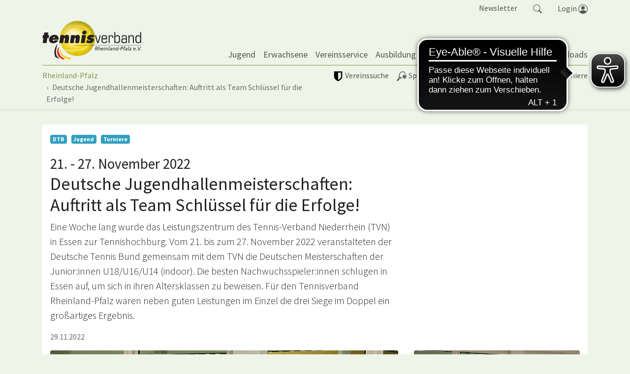

--- FILE ---
content_type: text/html; charset=utf-8
request_url: https://www.rlp-tennis.de/news/artikel/d/deutsche-jugendhallenmeisterschaften-auftritt-als-team-schluessel-fuer-die-erfolge.html
body_size: 20021
content:
<!DOCTYPE html>
<html lang="de" dir="ltr" class="no-js">
	<head>
		<meta charset="utf-8">
		<!--
	site by mdlr
	This website is powered by TYPO3 - inspiring people to share!
	TYPO3 is a free open source Content Management Framework initially created by Kasper Skaarhoj and licensed under GNU/GPL.
	TYPO3 is copyright 1998-2026 of Kasper Skaarhoj. Extensions are copyright of their respective owners.
	Information and contribution at https://typo3.org/
-->
		<title>Deutsche Jugendhallenmeisterschaften: Auftritt als Team Schlüssel für die Erfolge! - Tennisverband Rheinland-Pfalz</title>
		<meta http-equiv="x-ua-compatible" content="IE=edge">
		<meta name="description" content="Eine Woche lang wurde das Leistungszentrum des Tennis-Verband Niederrhein (TVN) in Essen zur Tennishochburg. Vom 21. bis zum 27. November 2022 veranstalteten der Deutsche Tennis Bund gemeinsam mit dem TVN die Deutschen Meisterschaften der Junior:innen U18/U16/U14 (indoor). Die besten Nachwuchsspieler:innen schlugen in Essen auf, um sich in ihren Altersklassen zu beweisen. Für den Tennisverband Rheinland-Pfalz waren neben guten Leistungen im Einzel die drei Siege im Doppel ein großartiges Ergebnis.">
		<meta name="viewport" content="width=device-width, initial-scale=1, minimum-scale=1">
		<meta name="robots" content="index,follow">
		<meta property="og:title" content="Deutsche Jugendhallenmeisterschaften: Auftritt als Team Schlüssel für die Erfolge!">
		<meta property="og:type" content="article">
		<meta property="og:url" content="https://www.rlp-tennis.de/news/artikel/d/deutsche-jugendhallenmeisterschaften-auftritt-als-team-schluessel-fuer-die-erfolge.html">
		<meta property="og:site_name" content="Tennisverband Rheinland-Pfalz">
		<meta property="og:image" content="https://www.rlp-tennis.de/fileadmin/_processed_/b/1/csm_DJHM_a710e43501.jpeg">
		<meta property="og:image:width" content="1200">
		<meta property="og:image:height" content="680">
		<meta property="og:description" content="Eine Woche lang wurde das Leistungszentrum des Tennis-Verband Niederrhein (TVN) in Essen zur Tennishochburg. Vom 21. bis zum 27. November 2022 veranstalteten der Deutsche Tennis Bund gemeinsam mit dem TVN die Deutschen Meisterschaften der Junior:innen U18/U16/U14 (indoor). Die besten Nachwuchsspieler:innen schlugen in Essen auf, um sich in ihren Altersklassen zu beweisen. Für den Tennisverband Rheinland-Pfalz waren neben guten Leistungen im Einzel die drei Siege im Doppel ein großartiges Ergebnis.">
		<meta name="twitter:card" content="summary">
		<meta name="apple-mobile-web-app-capable" content="no">
		<link rel="stylesheet" type="text/css" href="/typo3temp/assets/bootstrappackage/fonts/284ba9c5345a729d38fc3d3bb72eea6caaef6180abbc77928e15e42297d05f8b/webfont.css?1768915340" media="all">
		<link rel="stylesheet" type="text/css" href="/typo3temp/assets/compressed/merged-0660b2489e34cc530d2a1b78bcdd5211-fbc31fa466c6c56ec440510808568ea0.css?1710852001" media="all">
		<link rel="stylesheet" type="text/css" href="/typo3temp/assets/compressed/merged-418dcc286cd2bc1b241ce1bbe7da8fe6-1857547ed520ed702a73a361f033f26b.css?1751573057" media="all">
		<script src="/typo3temp/assets/compressed/merged-da124f5fc35798e010d088519f852d23-ca6a61b034d486cc8c2127e3d9ebf238.js?1710852001"></script>
		<script src="https://www.googletagmanager.com/gtag/js?id=G-0C04Z2563K" async="async"></script>
		<link rel="apple-touch-icon" sizes="180x180" href="/apple-touch-icon.png">
		<link rel="icon" type="image/png" sizes="32x32" href="/favicon-32x32.png">
		<link rel="icon" type="image/png" sizes="16x16" href="/favicon-16x16.png">
		<link rel="manifest" href="/site.webmanifest">
		<link rel="mask-icon" href="/safari-pinned-tab.svg" color="#4ab05a">
		<meta name="msapplication-TileColor" content="#4ab05a">
		<meta name="theme-color" content="#ffffff">
		<script async src="https://cdn.eye-able.com/configs/rlp-tennis.de.js"></script>
		<script async src="https://cdn.eye-able.com/public/js/eyeAble.js"></script>
		 </head>
	<body id="p66" class="page-66 pagelevel-2 language-0 backendlayout-special_news layout-default">
		<div id="top"></div>
		<div class="body-bg"><a class="sr-only sr-only-focusable" href="#page-content"><span>Springe zum Seiteninhalt</span></a>
			<div class="collapse" id="search-navigation">
				<div class="container">
					<div class="row">
						<div class="col-sm-12"><a class="float-right" data-toggle="collapse" href="#search-navigation" role="button" aria-expanded="false" aria-controls="search-navigation"><svg class="bi bi-x" width="1em" height="1em" viewBox="0 0 16 16" fill="currentColor" xmlns="http://www.w3.org/2000/svg">
									<path fill-rule="evenodd" d="M11.854 4.146a.5.5 0 010 .708l-7 7a.5.5 0 01-.708-.708l7-7a.5.5 0 01.708 0z" clip-rule="evenodd"></path>
									<path fill-rule="evenodd" d="M4.146 4.146a.5.5 0 000 .708l7 7a.5.5 0 00.708-.708l-7-7a.5.5 0 00-.708 0z" clip-rule="evenodd"></path>
								</svg> schließen </a></div>
						<div class="col-sm-12">
							<form action="/suche.html" method="get">
								<div class="form-row">
									<div class="col-9"><label for="navbar-meta-search-query" class="sr-only">Suche</label><input class="form-control" id="navbar-meta-search-query" pattern=".{3,}" required="" spellcheck="false" dir="ltr" title="Suchen" name="q" autocomplete="off" value="" placeholder="Wonach suchst du?" type="text" lang="de"></div>
									<div class="col-3">
										<button type="submit" class="form-control btn btn-primary">Suchen </button>
									</div>
								</div>
							</form>
						</div>
					</div>
				</div>
			</div>
			<div class="bg-light navbar-default" id="meta-navigation">
				<div class="container">
					<div class="row">
						<div class="col pr-0">
							<ul class="nav justify-content-end" id="tool-navigation">
								<li class="nav-item"><a class="nav-link" href="/newsletter-abo.html">Newsletter</a></li>
								<li class="nav-item"><a class="nav-link" id="search-item" data-toggle="collapse" href="#search-navigation" role="button" aria-expanded="false" aria-controls="search-navigation"><svg class="bi bi-search" width="1.1em" height="1.1em" viewBox="0 0 16 16" fill="currentColor" xmlns="http://www.w3.org/2000/svg">
											<path fill-rule="evenodd" d="M10.442 10.442a1 1 0 011.415 0l3.85 3.85a1 1 0 01-1.414 1.415l-3.85-3.85a1 1 0 010-1.415z" clip-rule="evenodd" />
												<path fill-rule="evenodd" d="M6.5 12a5.5 5.5 0 100-11 5.5 5.5 0 000 11zM13 6.5a6.5 6.5 0 11-13 0 6.5 6.5 0 0113 0z" clip-rule="evenodd" />
												</svg></a></li>
										<li class="nav-item dropdown dropdown-hover" id="login-item"><a class="nav-link" id="nav-item-login" aria-haspopup="true" aria-expanded="false" href="https://tvrp.liga.nu/cgi-bin/WebObjects/nuLigaTENDE.woa/wa/oAuthLogin?federation=RPF"><span style="position:relative;top:1px;">Login </span><svg class="bi bi-people-circle" width="1.2em" height="1.2em" viewBox="0 0 16 16" fill="currentColor" xmlns="http://www.w3.org/2000/svg">
													<path d="M13.468 12.37C12.758 11.226 11.195 10 8 10s-4.757 1.225-5.468 2.37A6.987 6.987 0 008 15a6.987 6.987 0 005.468-2.63z" />
														<path fill-rule="evenodd" d="M8 9a3 3 0 100-6 3 3 0 000 6z" clip-rule="evenodd" />
															<path fill-rule="evenodd" d="M8 1a7 7 0 100 14A7 7 0 008 1zM0 8a8 8 0 1116 0A8 8 0 010 8z" clip-rule="evenodd" />
															</svg></a>
														<div class="dropdown-menu dropdown-menu-right" aria-labelledby="nav-item-login">
															<form action="https://tvrp.liga.nu/cgi-bin/WebObjects/nuLigaTENDE.woa/wa/login" method="post" name="login" class="query">
																<p>Bereich für nuLiga Spielbetriebs- und Vereinsadministration</p>
																<h3>Anmeldung</h3>
																<div class="form-group"><label class="sr-only">Benutzer</label><input name="user" type="text" placeholder="Benutzername" class="form-control"></div>
																<div class="form-group"><input name="federations" value="TVRP" type="hidden"><input name="region" value="DE.SW.TVRP" type="hidden">
																	<button type="submit" class="btn btn-primary">Login</button>
																	<p><a href="https://tvrp.liga.nu/cgi-bin/WebObjects/nuLigaTENDE.woa/wa/requestPasswordForm?federation=RPF">Passwort vergessen?</a></p>
																</div>
															</form>
														</div>
													</li>
												</ul>
											</div>
										</div>
									</div>
								</div>
								<header id="page-header" class="bp-page-header navbar navbar-mainnavigation navbar-default navbar-has-image navbar-top">
									<div class="container"><a class="navbar-brand navbar-brand-image" title="Tennisverband Rheinland-Pfalz" href="/index.html"><img class="navbar-brand-logo-normal" src="/typo3conf/ext/rlp/Resources/Public/Images/rlp-tennis.svg" alt="RLP Tennis" height="90" width="169"><img class="navbar-brand-logo-inverted" src="/typo3conf/ext/rlp/Resources/Public/Images/rlp-tennis.svg" alt="RLP Tennis" height="90" width="169"></a>
										<button class="navbar-toggler collapsed" type="button" data-toggle="collapse" data-target="#mainnavigation" aria-expanded="false" aria-label="Navigation umschalten"><span class="navbar-toggler-icon"></span></button>
										<nav id="mainnavigation" class="collapse navbar-collapse">
											<ul class="navbar-nav">
												<li class="nav-item dropdown dropdown-hover"><a href="/jugend.html" id="nav-item-6" class="nav-link dropdown-toggle" title="Jugend" aria-haspopup="true" aria-expanded="false"><span class="nav-link-text">Jugend</span></a>
													<ul class="dropdown-menu " aria-labelledby="nav-item-6">
														<li><a href="/jugend/tennis-lernen-play-and-stay.html" class="dropdown-item" title="Tennis lernen - Play and Stay"><span class="dropdown-text">Tennis lernen - Play and Stay</span></a></li>
														<li><a href="/jugend/mainzelmaennchen-medenrunde.html" class="dropdown-item" title="Mainzelmännchen Medenrunde"><span class="dropdown-text">Mainzelmännchen Medenrunde</span></a></li>
														<li><a href="/jugend/schultennis.html" class="dropdown-item" title="Schultennis"><span class="dropdown-text">Schultennis</span></a></li>
														<li><a href="/jugend/kader-foerderkonzept.html" class="dropdown-item" title="Kader / Förderkonzept"><span class="dropdown-text">Kader / Förderkonzept</span></a></li>
														<li><a href="/jugend/juengstenturnierserie-u9-u10.html" class="dropdown-item" title="Jüngstenturnierserie U9 / U10"><span class="dropdown-text">Jüngstenturnierserie U9 / U10</span></a></li>
														<li><a href="/jugend/dtb-jugendrangliste.html" class="dropdown-item" title="DTB Jugendrangliste"><span class="dropdown-text">DTB Jugendrangliste</span></a></li>
														<li class="dropdown-divider"></li>
														<li><a href="/jugend/gegen-sexualisierte-gewalt-im-sport.html" class="dropdown-item" title="Gegen sexualisierte Gewalt im Sport"><span class="dropdown-text">Gegen sexualisierte Gewalt im Sport</span></a></li>
														<li><a href="/jugend/anti-doping.html" class="dropdown-item" title="Anti-Doping"><span class="dropdown-text">Anti-Doping</span></a></li>
													</ul>
												</li>
												<li class="nav-item dropdown dropdown-hover"><a href="/erwachsene.html" id="nav-item-315" class="nav-link dropdown-toggle" title="Erwachsene" aria-haspopup="true" aria-expanded="false"><span class="nav-link-text">Erwachsene</span></a>
													<ul class="dropdown-menu " aria-labelledby="nav-item-315">
														<li><a href="/erwachsene/neueinsteiger.html" class="dropdown-item" title="Neueinsteiger:in"><span class="dropdown-text">Neueinsteiger:in</span></a></li>
														<li><a href="/erwachsene/lotto-team-cup.html" class="dropdown-item" title="Lotto Team Cup"><span class="dropdown-text">Lotto Team Cup</span></a></li>
														<li><a href="/erwachsene/ranglisten.html" class="dropdown-item" title="Ranglisten"><span class="dropdown-text">Ranglisten</span></a></li>
													</ul>
												</li>
												<li class="nav-item dropdown dropdown-hover"><a href="/vereinsservice.html" id="nav-item-7" class="nav-link dropdown-toggle" title="Vereinsservice" aria-haspopup="true" aria-expanded="false"><span class="nav-link-text">Vereinsservice</span></a>
													<ul class="dropdown-menu " aria-labelledby="nav-item-7">
														<li><a href="/vereinsservice/vereinsberatung.html" class="dropdown-item" title="Vereinsberatung"><span class="dropdown-text">Vereinsberatung</span></a></li>
														<li><a href="/vereinsservice/symposium-2026.html" class="dropdown-item" title="Symposium 2026"><span class="dropdown-text">Symposium 2026</span></a></li>
														<li><a href="/vereinsservice/praemierung-innovativer-vereinsprojekte.html" class="dropdown-item" title="Prämierung innovativer Vereinsprojekte"><span class="dropdown-text">Prämierung innovativer Vereinsprojekte</span></a></li>
														<li><a href="/vereinsservice/inklusion.html" class="dropdown-item" title="Inklusion"><span class="dropdown-text">Inklusion</span></a></li>
														<li><a href="/vereinsservice/infrastruktur-nachhaltigkeit-ganzjahresplaetze.html" class="dropdown-item" title="Infrastruktur / Nachhaltigkeit / Ganzjahresplätze"><span class="dropdown-text">Infrastruktur / Nachhaltigkeit / Ganzjahresplätze</span></a></li>
														<li><a href="/vereinsservice/tennis-sportabzeichen.html" class="dropdown-item" title="Tennis Sportabzeichen"><span class="dropdown-text">Tennis Sportabzeichen</span></a></li>
														<li><a href="/vereinsservice/generali.html" class="dropdown-item" title="Generali"><span class="dropdown-text">Generali</span></a></li>
														<li class="dropdown-divider"></li>
														<li><a href="/vereinsservice/verbandszeitschrift-return.html" class="dropdown-item" title="Verbandszeitschrift return"><span class="dropdown-icon"><svg xmlns="http://www.w3.org/2000/svg" class="" width="16" height="16" viewBox="0 0 16 16" fill="currentColor">
																		<path fill-rule="evenodd" d="M3.214 1.072C4.813.752 6.916.71 8.354 2.146A.5.5 0 0 1 8.5 2.5v11a.5.5 0 0 1-.854.354c-.843-.844-2.115-1.059-3.47-.92-1.344.14-2.66.617-3.452 1.013A.5.5 0 0 1 0 13.5v-11a.5.5 0 0 1 .276-.447L.5 2.5l-.224-.447.002-.001.004-.002.013-.006a5.017 5.017 0 0 1 .22-.103 12.958 12.958 0 0 1 2.7-.869zM1 2.82v9.908c.846-.343 1.944-.672 3.074-.788 1.143-.118 2.387-.023 3.426.56V2.718c-1.063-.929-2.631-.956-4.09-.664A11.958 11.958 0 0 0 1 2.82z" clip-rule="evenodd"/>
																			<path fill-rule="evenodd" d="M12.786 1.072C11.188.752 9.084.71 7.646 2.146A.5.5 0 0 0 7.5 2.5v11a.5.5 0 0 0 .854.354c.843-.844 2.115-1.059 3.47-.92 1.344.14 2.66.617 3.452 1.013A.5.5 0 0 0 16 13.5v-11a.5.5 0 0 0-.276-.447L15.5 2.5l.224-.447-.002-.001-.004-.002-.013-.006-.047-.023a12.582 12.582 0 0 0-.799-.34 12.96 12.96 0 0 0-2.073-.609z" clip-rule="evenodd"/></svg></span><span class="dropdown-text">Verbandszeitschrift return</span></a></li>
															</ul>
														</li>
														<li class="nav-item dropdown dropdown-hover"><a href="/ausbildung.html" id="nav-item-197" class="nav-link dropdown-toggle" title="Ausbildung" aria-haspopup="true" aria-expanded="false"><span class="nav-link-text">Ausbildung</span></a>
															<ul class="dropdown-menu " aria-labelledby="nav-item-197">
																<li><a href="/ausbildung/terminkalender.html" class="dropdown-item" title="Terminkalender"><span class="dropdown-icon"><svg xmlns="http://www.w3.org/2000/svg" fill="currentColor" width="16" height="16" viewBox="0 0 512 512" class="">
																				<path d="M144 128c17.7 0 32-14.3 32-32V64c0-17.7-14.3-32-32-32s-32 14.3-32 32v32c0 17.7 14.3 32 32 32zm224 0c17.7 0 32-14.3 32-32V64c0-17.7-14.3-32-32-32s-32 14.3-32 32v32c0 17.7 14.3 32 32 32z"/>
																					<path d="M472 64h-56v40.7c0 22.5-23.2 39.3-47.2 39.3S320 127.2 320 104.7V64H192v40.7c0 22.5-24 39.3-48 39.3s-48-16.8-48-39.3V64H40c-4.4 0-8 3.6-8 8v400c0 4.4 3.6 8 8 8h432c4.4 0 8-3.6 8-8V72c0-4.4-3.6-8-8-8zm-40 368H80V176h352v256z"/></svg></span><span class="dropdown-text">Terminkalender</span></a></li>
																		<li><a href="/ausbildung/lehre-und-ausbildung.html" class="dropdown-item" title="Lehre und Ausbildung"><span class="dropdown-text">Lehre und Ausbildung</span></a></li>
																		<li><a href="/ausbildung/trainerinnen.html" class="dropdown-item" title="Trainer:innen"><span class="dropdown-text">Trainer:innen</span></a></li>
																		<li><a href="/ausbildung/stuhlschiedsrichter.html" class="dropdown-item" title="Stuhlschiedsrichter:innen"><span class="dropdown-text">Stuhlschiedsrichter:innen</span></a></li>
																		<li><a href="/ausbildung/oberschiedsrichter.html" class="dropdown-item" title="Oberschiedsrichter:innen"><span class="dropdown-text">Oberschiedsrichter:innen</span></a></li>
																	</ul>
																</li>
																<li class="nav-item dropdown dropdown-hover"><a href="/trendsport.html" id="nav-item-619" class="nav-link dropdown-toggle" title="Trendsport" aria-haspopup="true" aria-expanded="false"><span class="nav-link-text">Trendsport</span></a>
																	<ul class="dropdown-menu " aria-labelledby="nav-item-619">
																		<li><a href="/trendsport/padel.html" class="dropdown-item" title="Padel"><span class="dropdown-text">Padel</span></a></li>
																		<li><a href="/trendsport/pickleball.html" class="dropdown-item" title="Pickleball"><span class="dropdown-text">Pickleball</span></a></li>
																	</ul>
																</li>
																<li class="nav-item"><a href="/unsere-partner.html" id="nav-item-318" class="nav-link" title="Partner"><span class="nav-link-text">Partner</span></a></li>
																<li class="nav-item dropdown dropdown-hover"><a href="/verband.html" id="nav-item-3" class="nav-link dropdown-toggle" title="Verband" aria-haspopup="true" aria-expanded="false"><span class="nav-link-text">Verband</span></a>
																	<ul class="dropdown-menu " aria-labelledby="nav-item-3">
																		<li><a href="/verband/der-tennisverband-rheinland-pfalz.html" class="dropdown-item" title="Der Tennisverband Rheinland-Pfalz"><span class="dropdown-text">Der Tennisverband Rheinland-Pfalz</span></a></li>
																		<li><a href="/verband/praesidium-und-referenten.html" class="dropdown-item" title="Präsidium und Referenten"><span class="dropdown-text">Präsidium und Referenten</span></a></li>
																		<li><a href="/verband/geschaeftsstelle.html" class="dropdown-item" title="Geschäftsstelle"><span class="dropdown-text">Geschäftsstelle</span></a></li>
																		<li><a href="/verband/beiraete.html" class="dropdown-item" title="Beiräte"><span class="dropdown-text">Beiräte</span></a></li>
																		<li><a href="/verband/satzung.html" class="dropdown-item" title="Satzung"><span class="dropdown-text">Satzung</span></a></li>
																		<li><a href="/verband/beitragsstruktur.html" class="dropdown-item" title="Beitragsstruktur / Gebühren"><span class="dropdown-text">Beitragsstruktur / Gebühren</span></a></li>
																		<li><a href="/verband/sport-tut-gut-sport-tut-gutes.html" class="dropdown-item" title="Sport tut gut - Sport tut Gutes!"><span class="dropdown-text">Sport tut gut - Sport tut Gutes!</span></a></li>
																		<li><a href="/verband/imagefilm.html" class="dropdown-item" title="Imagefilm"><span class="dropdown-text">Imagefilm</span></a></li>
																		<li class="dropdown-divider"></li>
																		<li><a href="https://www.tennisverband-rheinland.de/index.html" class="dropdown-item" title="Rheinland"><span class="dropdown-icon"><svg xmlns="http://www.w3.org/2000/svg" fill="currentColor" width="16" height="16" viewBox="0 0 512 512" class="">
																						<path d="M160 115.4L180.7 96 352 256 180.7 416 160 396.7 310.5 256z"/></svg></span><span class="dropdown-text">Rheinland</span></a></li>
																			<li><a href="https://www.tvpfalz.de/index.html" class="dropdown-item" title="Pfalz"><span class="dropdown-icon"><svg xmlns="http://www.w3.org/2000/svg" fill="currentColor" width="16" height="16" viewBox="0 0 512 512" class="">
																							<path d="M160 115.4L180.7 96 352 256 180.7 416 160 396.7 310.5 256z"/></svg></span><span class="dropdown-text">Pfalz</span></a></li>
																				<li><a href="https://www.tvrheinhessen.de/index.html" class="dropdown-item" title="Rheinhessen"><span class="dropdown-icon"><svg xmlns="http://www.w3.org/2000/svg" fill="currentColor" width="16" height="16" viewBox="0 0 512 512" class="">
																								<path d="M160 115.4L180.7 96 352 256 180.7 416 160 396.7 310.5 256z"/></svg></span><span class="dropdown-text">Rheinhessen</span></a></li>
																					<li class="dropdown-divider"></li>
																					<li><a href="https://www.dtb-tennis.de/" class="dropdown-item" target="_blank" title="DTB"><span class="dropdown-icon"><svg xmlns="http://www.w3.org/2000/svg" fill="currentColor" width="16" height="16" viewBox="0 0 32 32">
																									<path d="M20.3 1c1.5 0 2.8.5 3.9 1.6L27.6 6c1.1 1.1 1.6 2.4 1.6 3.9 0 .7-.2 1.5-.7 2.3s-1 1.6-1.5 2.1l-.7.7c-.5-.9-1.1-1.7-1.9-2.4l-.4-.3 2.3-2.3-6-6.1-9.5 9.5 5.2 5.2-2.6 2.6-.4-.5-3.4-3.4C8.5 16.2 8 14.9 8 13.4s.5-2.8 1.6-3.9l6.9-6.9c1-1.1 2.3-1.6 3.8-1.6zM16 13.4l2.6-2.6c.2.1.3.3.5.4l3.4 3.4c1.1 1.1 1.6 2.4 1.6 3.9s-.5 2.8-1.6 3.9l-6.9 6.9c-1.1 1.1-2.4 1.6-3.9 1.6s-2.8-.5-3.9-1.6l-3.4-3.4c-1.1-1.1-1.6-2.4-1.6-3.9s.5-2.8 1.6-3.9l1.3-1.3c.5.9 1.1 1.7 1.8 2.5l.5.4L5.6 22l6 6.1 9.5-9.5-5.1-5.2z"></path>
																								</svg></span><span class="dropdown-text">DTB</span></a></li>
																					<li><a href="/verband/tennisde.html" class="dropdown-item" title="tennis.de"><span class="dropdown-text">tennis.de</span></a></li>
																				</ul>
																			</li>
																			<li class="nav-item"><a href="/downloads.html" id="nav-item-314" class="nav-link" title="Downloads"><span class="nav-link-text">Downloads</span></a></li>
																		</ul>
																	</nav>
																</div>
															</header>
															<div class="bg-light navbar-default" id="sports-navigation">
																<div class="container">
																	<div class="row">
																		<div class="col-lg-6 col-md-6 pl-0 pr-0">
																			<div class="nav-scroller-sports">
																				<ul class="nav" id="liga-navigation">
																					<li class="nav-item"><a href="/liga/vereine-1.html" id="nav-item-808" class="nav-link" ><span class="nav-link-icon"><svg xmlns="http://www.w3.org/2000/svg" xmlns:xlink="http://www.w3.org/1999/xlink" version="1.1" id="Layer_1" x="0px" y="0px" viewBox="0 0 512 512" style="enable-background:new 0 0 512 512;" xml:space="preserve" class="" width="20" height="20"><g id="XMLID_2_">
																										<path id="XMLID_6_" d="M405.3,277.3V64H256v378.9c26.5-13.7,50.3-29,70.8-46.1C378.9,356.7,405.3,316.6,405.3,277.3z M469.3,21.3 v256c0,18.8-3.4,38.4-11.1,57.2c-7.7,18.8-17.1,35.8-27.3,50.3c-10.2,14.5-23.9,29-39.3,42.7s-29,25.6-41.8,34.1 c-12.8,8.5-26.5,17.9-40.1,25.6s-23.9,13.7-29.9,16.2c-6,2.6-10.2,5.1-14.5,6.8c-2.6,1.7-6,1.7-8.5,1.7c-2.6,0-6-0.9-8.5-1.7 c-3.4-1.7-8.5-3.4-14.5-6.8c-6-2.6-16.2-8.5-29.9-16.2s-27.3-17.1-40.1-25.6c-12.8-8.5-27.3-20.5-41.8-34.1 c-15.4-13.7-28.2-28.2-39.3-42.7c-11.1-14.5-20.5-31.6-27.3-50.3c-9.4-18.8-12.8-38.4-12.8-57.2v-256c0-6,1.7-11.1,6-15.4 S58,0,64,0h384c6,0,11.1,1.7,15.4,6C467.6,10.2,469.3,15.4,469.3,21.3z"/></g></svg></span><span class="nav-link-text">Vereinssuche</span></a></li>
																						<li class="nav-item dropdown dropdown-hover"><a href="/liga.html" id="nav-item-4" class="nav-link dropdown-toggle" aria-haspopup="true" aria-expanded="false"><span class="nav-link-icon"><svg xmlns="http://www.w3.org/2000/svg" width="20" height="20" viewBox="0 0 284 284" version="1.1" fill="currentColor" class=""><g transform="matrix(1.20262,0,0,1.20262,-24.1123,-28.6424)">
																											<path d="M248.533,126.704C239.073,111.506 222.097,103.126 204.282,104.807C204.137,104.831 203.97,104.855 203.826,104.879L210.957,110.785C217.632,116.332 225.939,123.223 226.66,123.799C238.568,133.667 242.77,148.721 237.513,162.311C236.264,165.53 234.511,168.53 232.303,171.196C230.117,173.86 227.5,176.141 224.523,177.991C220.465,180.512 215.928,182.001 211.246,182.432C202.362,183.272 192.974,180.391 185.314,174.053C184.522,173.332 176.934,167.065 170.211,161.52L161.856,154.604C162.336,162.239 164.713,169.682 168.868,176.358C178.327,191.557 195.303,199.936 213.142,198.254C220.417,197.582 227.285,195.254 233.527,191.34C255.473,177.678 262.219,148.674 248.533,126.704Z" style="fill-rule:nonzero;"/></g><g transform="matrix(1.20262,0,0,1.20262,-24.1123,-28.6424)">
																												<path d="M183.873,111.697C173.236,118.324 165.817,128.697 162.984,140.918C162.624,142.528 162.336,144.112 162.143,145.721L174.701,156.117C189.731,168.529 189.828,168.625 190.116,168.937C197.583,175.083 210.188,178.638 220.801,172.011C223.13,170.57 225.171,168.769 226.876,166.704C228.605,164.614 229.974,162.263 230.957,159.741C235.111,149.032 231.75,137.099 222.386,129.344C221.594,128.743 218.905,126.51 206.467,116.161L194.99,106.678C191.124,107.856 187.402,109.512 183.873,111.697Z" style="fill-rule:nonzero;"/></g><g transform="matrix(1.20262,0,0,1.20262,-24.1123,-28.6424)">
																													<path d="M161.087,40.122C175.109,38.802 187.643,42.331 197.295,50.351C208.388,59.547 214.439,73.738 214.366,90.353C214.366,91.169 214.318,91.961 214.294,92.778C218.736,93.234 222.866,94.098 226.804,95.371C227.741,95.683 228.677,96.019 229.614,96.38C231.343,73.691 223.924,52.249 207.212,38.395C193.935,27.398 177.031,23.029 159.624,24.662C137.054,26.774 113.644,38.996 96.236,60.005C80.7,78.779 74.722,97.387 72.993,121.565C71.264,145.744 70.376,179.502 56.594,196.141C42.812,212.782 21.395,237.68 21.395,237.68C19.714,239.698 20.002,242.723 22.02,244.379L38.611,258.041C40.628,259.721 43.677,259.434 45.334,257.416C45.334,257.416 61.301,238.904 79.597,216.814C97.893,194.724 145.026,186.898 149.251,185.914C152.541,185.144 155.758,184.4 159.023,183.439C158.831,183.152 158.663,182.839 158.47,182.552C155.877,178.204 153.933,173.812 152.42,169.322C148.89,170.258 145.313,170.955 141.735,171.291C127.713,172.611 115.179,169.082 105.527,161.062C81.684,141.325 82.885,100.412 108.168,69.895C122.358,52.799 141.639,41.947 161.087,40.122ZM94.795,174.365C98.372,177.342 102.334,180.103 106.392,182.648C96.908,186.128 87.568,190.523 79.164,196.621L75.754,193.812C80.076,184.449 82.669,174.316 84.326,164.232C87.64,167.906 91.169,171.363 94.795,174.365Z" style="fill-rule:nonzero;"/></g></svg></span><span class="nav-link-text">Spielbetrieb | TORP</span></a>
																										<ul class="dropdown-menu " aria-labelledby="nav-item-4">
																											<li><a href="/liga/damen-herren.html" class="dropdown-item" title="Damen/Herren"><span class="dropdown-text">Damen/Herren</span></a></li>
																											<li><a href="/liga/altersklassen.html" class="dropdown-item" title="Altersklassen"><span class="dropdown-text">Altersklassen</span></a></li>
																											<li><a href="/liga/jugend.html" class="dropdown-item" title="Jugend"><span class="dropdown-text">Jugend</span></a></li>
																											<li><a href="/liga/mainzelmaennchen.html" class="dropdown-item" title="Mainzelmännchen"><span class="dropdown-text">Mainzelmännchen</span></a></li>
																											<li class="dropdown-divider"></li>
																											<li><a href="/liga/padelliga-rlp-stb.html" class="dropdown-item" title="Padelliga"><span class="dropdown-text">Padelliga</span></a></li>
																											<li class="dropdown-divider"></li>
																											<li><a href="https://www.tennis.de/mitfiebern/national/regionalliga/regionalliga-sued-west.html" class="dropdown-item" target="_blank" title="Regionalliga"><span class="dropdown-text">Regionalliga</span></a></li>
																											<li><a href="https://www.tennis.de/mitfiebern/national/bundesligen.html" class="dropdown-item" target="_blank" title="Bundesliga"><span class="dropdown-text">Bundesliga</span></a></li>
																											<li class="dropdown-divider"></li>
																											<li><a href="/liga/archiv.html" class="dropdown-item" title="Archiv"><span class="dropdown-text">Archiv</span></a></li>
																										</ul>
																									</li>
																									<li class="nav-item dropdown dropdown-hover"><a href="/spielbetrieb/vereinspokal.html" id="nav-item-702" class="nav-link dropdown-toggle" aria-haspopup="true" aria-expanded="false"><span class="nav-link-icon"><svg xmlns="http://www.w3.org/2000/svg" fill="currentColor" width="20" height="20" viewBox="0 0 512 512" class="">
																													<path d="M464 256c0-114.863-93.13-208-208-208-114.863 0-208 93.136-208 208 0 114.863 93.137 208 208 208a212.3 212.3 0 0 0 7.587-.152 202.801 202.801 0 0 0 4.258-.191c.85-.047 1.698-.104 2.547-.161.639-.044 1.279-.08 1.917-.13 1.354-.104 2.705-.221 4.055-.352v-.009c97.47-9.474 175.229-86.229 186.274-183.223l.057-.001a208.679 208.679 0 0 0 1.196-16.05l-.049.001c.095-2.566.158-5.141.158-7.732zm-17.335 0c0 2.568-.066 5.121-.167 7.664-23.639-1.076-46.677-6.106-68.616-15.005-25.791-10.458-48.938-25.831-68.797-45.691-19.86-19.86-35.233-43.007-45.692-68.797-8.903-21.956-13.935-45.014-15.006-68.67 2.527-.1 5.063-.165 7.614-.165C361.13 65.335 446.665 150.869 446.665 256zm-381.328 0c0-1.318.023-2.631.05-3.942 22.476 1.379 44.388 6.337 65.3 14.817 25.791 10.458 48.938 25.831 68.798 45.691 19.86 19.859 35.232 43.007 45.691 68.798 8.474 20.896 13.43 42.792 14.814 65.249a196.04 196.04 0 0 1-3.99.051C150.87 446.664 65.336 361.13 65.337 256zm210.606 189.623c-3.273-52.566-24.974-104.198-65.145-144.369-40.186-40.186-91.84-61.889-144.427-65.15 9.172-88.053 78.52-158.478 166.074-169.313 2.595 53.64 24.36 106.525 65.326 147.49 40.949 40.952 93.811 62.713 147.433 65.322-10.853 87.515-81.247 156.829-169.261 166.02z"/></svg></span><span class="nav-link-text">Vereinspokal</span></a>
																											<ul class="dropdown-menu " aria-labelledby="nav-item-702">
																												<li><a href="/spielbetrieb/vereinspokal/allgemeine-infos.html" class="dropdown-item" title="Allgemeine Infos"><span class="dropdown-text">Allgemeine Infos</span></a></li>
																												<li><a href="/spielbetrieb/vereinspokal/damen-herren.html" class="dropdown-item" title="Damen/Herren"><span class="dropdown-text">Damen/Herren</span></a></li>
																												<li><a href="/spielbetrieb/vereinspokal/altersklassen.html" class="dropdown-item" title="Altersklassen"><span class="dropdown-text">Altersklassen</span></a></li>
																											</ul>
																										</li>
																										<li class="nav-item dropdown dropdown-hover"><a href="/spielbetrieb/turniere.html" id="nav-item-157" class="nav-link dropdown-toggle" aria-haspopup="true" aria-expanded="false"><span class="nav-link-icon"><svg xmlns="http://www.w3.org/2000/svg" width="20" height="20" viewBox="0 0 512 512" version="1.1" fill="currentColor" class="">
																														<path d="M466.45,49.374C459.385,41.066 449.082,36.303 438.183,36.303L402.41,36.303L402.41,25.113C402.41,11.266 391.143,0 377.297,0L134.705,0C120.857,0 109.593,11.266 109.593,25.112L109.593,36.302L73.816,36.302C62.917,36.302 52.613,41.066 45.549,49.373C38.557,57.594 35.535,68.392 37.26,78.997C46.66,136.797 83.035,187.86 134.66,215.869C139.377,227.21 144.719,237.952 150.668,247.96C169.67,279.935 193.293,302.033 219.295,312.72C221.93,339.364 204.201,364.605 177.501,370.62C177.444,370.633 177.404,370.653 177.348,370.666C172.137,371.911 168.258,376.587 168.258,382.179L168.258,436.542L146.272,436.542C126.67,436.542 110.723,452.489 110.723,472.091L110.723,500.149C110.723,506.694 116.028,511.999 122.573,511.999L390.56,511.999C397.105,511.999 402.41,506.694 402.41,500.149L402.41,472.091C402.41,452.489 386.463,436.542 366.861,436.542L344.873,436.542L344.873,382.18C344.873,376.577 340.98,371.894 335.755,370.66C335.706,370.648 335.659,370.632 335.61,370.62C308.708,364.565 290.946,339.07 293.858,312.226C319.406,301.366 342.615,279.465 361.337,247.962C367.286,237.953 372.627,227.21 377.345,215.867C428.967,187.857 465.34,136.795 474.74,78.997C476.465,68.392 473.443,57.595 466.45,49.374ZM60.652,75.192C60.036,71.405 61.083,67.688 63.601,64.726C66.156,61.722 69.878,60 73.815,60L109.592,60L109.592,81.802C109.592,115.988 113.955,149.102 122.224,179.385C89.728,153.706 67.354,116.403 60.652,75.192ZM366.861,460.243C373.395,460.243 378.711,465.559 378.711,472.093L378.711,488.301L134.422,488.301L134.422,472.093C134.422,465.559 139.738,460.243 146.272,460.243L366.861,460.243ZM321.173,394.03L321.173,436.543L191.96,436.543L191.96,394.03L321.173,394.03ZM223.037,370.331C225.966,367.107 228.644,363.612 231.039,359.871C238.936,347.532 243.081,333.514 243.267,319.197C247.476,319.77 251.724,320.077 256.008,320.077C260.669,320.077 265.287,319.719 269.86,319.041C270.13,338.28 277.618,356.491 290.209,370.33L223.037,370.33L223.037,370.331ZM378.709,81.803C378.709,140.182 365.303,194.892 340.962,235.852C317.77,274.882 287.598,296.377 256.006,296.377C224.409,296.377 194.235,274.883 171.04,235.854C146.698,194.893 133.292,140.183 133.292,81.805L133.292,25.112C133.292,24.332 133.926,23.699 134.704,23.699L377.295,23.699C378.075,23.699 378.709,24.333 378.709,25.112L378.709,81.803ZM451.348,75.192C444.646,116.4 422.274,153.702 389.779,179.383C398.047,149.1 402.41,115.988 402.41,81.803L402.41,60.001L438.183,60.001C442.121,60.001 445.843,61.724 448.397,64.727C450.915,67.688 451.963,71.405 451.348,75.192Z" style="fill-rule:nonzero;"/></svg></span><span class="nav-link-text">Turniere</span></a>
																												<ul class="dropdown-menu dropdown-menu-right" aria-labelledby="nav-item-157">
																													<li><a href="/spielbetrieb/turniere.html" class="dropdown-item" title="Alle Turniere"><span class="dropdown-text">Alle Turniere</span></a></li>
																													<li class="dropdown-divider"></li>
																													<li><a href="/spielbetrieb/turniere/lotto-team-cup.html" class="dropdown-item" title="Lotto Team Cup"><span class="dropdown-text">Lotto Team Cup</span></a></li>
																													<li><a href="/spielbetrieb/turniere/juengstenturnierserie-u9-u10.html" class="dropdown-item" title="Jüngstenturnierserie U9 / U10"><span class="dropdown-text">Jüngstenturnierserie U9 / U10</span></a></li>
																													<li class="dropdown-divider"></li>
																													<li><a href="https://www.tennis.de/spielen/lizenz-fuer-ranglisten-und-lk-spieler.html" class="dropdown-item" title="DTB Lizenzgebühr für Ranglisten- und LK-Spieler"><span class="dropdown-text">DTB Lizenzgebühr für Ranglisten- und LK-Spieler</span></a></li>
																												</ul>
																											</li>
																										</ul>
																									</div>
																								</div>
																								<div class="col-lg-6 col-md-6 pl-0 pr-0">
																									<div class="nav-scroller">
																										<p class="sr-only" id="breadcrumb">Sie sind hier:</p>
																										<ol class="breadcrumb" id="breadcrumb-navigation">
																											<li class="breadcrumb-item"><a class="breadcrumb-link" href="/index.html" title="Rheinland-Pfalz"><span class="breadcrumb-text">Rheinland-Pfalz</span></a></li>
																											<li class="breadcrumb-item active" aria-current="page"><span class="breadcrumb-text">Deutsche Jugendhallenmeisterschaften: Auftritt als Team Schlüssel für die Erfolge!</span></li>
																										</ol>
																									</div>
																								</div>
																							</div>
																						</div>
																						<div class="header-shadow"></div>
																					</div>
																					<div id="page-content-wrapper" class="bp-page-content main-section">
																						<div id="page-content" class="container container-relative">
																							<div id="c2" class="frame frame-default frame-type-list frame-layout-0 frame-background-none frame-no-backgroundimage frame-space-before-none frame-space-after-none">
																								<div class="frame-container">
																									<div class="frame-inner">
																										<div class="news news-single" xmlns:f="http://typo3.org/ns/TYPO3/CMS/Fluid/ViewHelpers">
																											<div class="article" itemscope="itemscope" itemtype="https://schema.org/Articleschema.org/Article">
																												<article class="article detail" itemscope="itemscope" itemtype="https://schema.org/Articleschema.org/Article">
																													<div class="row">
																														<div class="col-md-12">
																															<p class="categorylist"><span class="badge badge-info">DTB</span> &nbsp; <span class="badge badge-info">Jugend</span> &nbsp; <span class="badge badge-info">Turniere</span> &nbsp; </p>
																														</div>
																														<div class="col-md-8">
																															<div class="news-header">
																																<h1><small>21. - 27. November 2022</small><br><span itemprop="headline">Deutsche Jugendhallenmeisterschaften: Auftritt als Team Schlüssel für die Erfolge!</span></h1>
																															</div>
																															<div class="news-block">
																																<p itemprop="description" class="lead"> Eine Woche lang wurde das Leistungszentrum des Tennis-Verband Niederrhein (TVN) in Essen zur Tennishochburg. Vom 21. bis zum 27. November 2022 veranstalteten der Deutsche Tennis Bund gemeinsam mit dem TVN die Deutschen Meisterschaften der Junior:innen U18/U16/U14 (indoor). Die besten Nachwuchsspieler:innen schlugen in Essen auf, um sich in ihren Altersklassen zu beweisen. Für den Tennisverband Rheinland-Pfalz waren neben guten Leistungen im Einzel die drei Siege im Doppel ein großartiges Ergebnis. </p>
																																<p class="text-muted"><span><time datetime="2022-11-29"> 29.11.2022
																																			<meta itemprop="datePublished" content="2022-11-29"></time></span></p>
																															</div>
																														</div>
																													</div>
																													<div class="row">
																														<div class="col-md-8">
																															<div class="news-img news-img-teaser">
																																<figure class="figure image"><a class="lightbox" title="_" rel="lightbox-group" href="/fileadmin/user_upload/DJHM.jpeg" data-lightbox-width="1200" data-lightbox-height="1600" data-lightbox-caption="Sascha Müller (li.) und Lucas Bolten (re.) mit den Meister*innen Julian Franzmann, Emily Eigelsbach und Mia Keuler"><img class="figure-img img-fluid rounded" src="/fileadmin/_processed_/b/1/csm_DJHM_d115f9dba5.jpeg" width="750" height="425" alt=""></a>
																																	<figcaption class="figure-caption caption"> Sascha Müller (li.) und Lucas Bolten (re.) mit den Meister*innen Julian Franzmann, Emily Eigelsbach und Mia Keuler <small>©TVRP </small></figcaption>
																																</figure>
																															</div>
																															<div class="news-text-wrap" itemprop="articleBody">
																																<p>"Insgesamt eine super Veranstaltung, alles wie gewohnt sehr gut organisiert!" attestiert Landestrainer <strong>Steffen Neutert</strong> den Ausrichtern in seinem Fazit zur Veranstaltung. In seinem ersten Jahr in dieser neuen Rolle beim höchsten deutschen Jugend Hallenturnier betreute er gemeinsam mit <strong>Sascha Müller</strong>, dem zweiten Landestrainer des TVRP die 10 Spieler*innen des Verbandes die sich über die DTB Rangliste qualifiziert hatten. Schon das Erreichen der benötigten Ranglistenposition für die Teilnahme an den Meisterschaften stellt einen Erfolg und eine Bestätigung der Arbeit von Spieler*innen und Trainern über das Jahr dar.</p>
																																<p><strong>Beachtliche Leistungen im Einzel</strong></p>
																																<p>Während <strong>Anna Linn Puls </strong>und <strong>Jonathan Dazert</strong> dank ihres Rankings direkt im Achtelfinale des Hauptfeldes gesetzt waren mussten <strong>Martina Markov, Jill Hassinger, Emily Eigelsbach, Marie-Freya Wasemann, Mia Keuler, Bon Lou Kartens, Julian Franzmann </strong>und<strong> Alexander Haage</strong> in der Qualifikation antreten. Diese wird in 3-er Gruppen nach dem Modus "Jeder-gegen-Jeden" ausgespielt. Dieses noch recht junge Format des DTB ermöglicht den Spieler*innen mehr Spiele, bedeuten aber auch für Betreuer und Organisatoren erhöhte Herausforderungen.&nbsp; Alle TVRP Spieler*innen nahmen die Herausfordung stark an, am erfolgreichsten lief es dabei für <strong>Julian Franzmann </strong>(U16m),<strong> Emily Eigelsbach </strong>(U14w)<strong></strong>und<strong> Jil Hassinger </strong>(U16w) : sie konnten ihre jeweiligen Gruppen gewinnen und gehörten somit bereits zu den besten 16 Spieler*innen ihrer Konkurrenz. "Insgesamt eine gute Leistung von unseren Athlet*innen, darauf können wir aufbauen!" so <strong>Sascha Müllers</strong> Einschätzung zum Abschneiden der Spieler*innen.</p>
																																<p>Während <strong>Julian Franzmann, Anna Linn Puls </strong>und<strong> Jonathan Dazert</strong> ihre Achtelfinalpartien nach guten Leistungen leider verloren, ging es für die beiden Nachwuchsmädchen sogar noch eine Runde weiter, <strong>Jil Hassinger</strong> und <strong>Emily Eigelsbach</strong> konnten beide ihr erstes Hauptrundenmatch gewinnen und mussten sich erst im Viertelfinale geschlagen geben. Gratulation zu diesem tollen Abschneiden!</p>
																																<p><strong>Überragendes Abschneiden im Doppel</strong></p>
																																<p>Das Highlight am Samstag des Finalwochenendes bei den DJHM sind neben den Halbfinalspielen im Einzel vor allem die Finals im Doppel. Über die Woche hatte sich abgezeichnet, dass die rheinland-pfälzischen Spieler*innen hier ein Wörtchen mitzureden haben. Neben <strong>Anna Linn Puls</strong> und <strong>Julian Franzmann</strong> mit ihren jeweiligen Partner*innen anderer Verbände schaffte es auch das ungesetzte komplett rheinland-pfälzische Doppel <strong>Emily Eigelsbach</strong> und <strong>Mia Keuler</strong> mit überraschend glatten Siegen ins Finale. Eine Ausgangslage die sich die Spieler*innen mit viel Teamgeist erarbeitet hatten. "Wir hatten insgesamt ein sehr gutes Klima innerhalb der Spieler*innen, von Anfang an!" beobachtete <strong>Sascha Müller</strong>.</p>
																																<p>Bereits beim Team Dinner am zweiten Turniertag herrschte ausgelassene Stimmung im Team Rheinland-Pfalz. Gemeinsam mit <strong>Sascha Müller</strong> und <strong>Steffen Neutert</strong> und allen anwesenden rheinland-pfälzischen Teilnehmer*innen sollte auch hier ein Grundstein für den Zusammenhalt und den nötigen gegenseitigen Support für den Rest der Woche gelegt werden. Mit Erfolg wie <strong>Steffen Neutert</strong> feststellt: "Es war schön zu sehen, dass die Spieler*innen als Team aufgetreten sind und sich auch bei den Spielen am Platz unterstützt haben."</p>
																																<p>Am Finaltag der Doppel kam es dann zur Kür: Alle drei Doppel mit rheinland-pfälzischer Beteiligung gewannen ihr Finale! Mit <strong>Julian Franzmann, Anna Linn Puls, Mia Keuler </strong>und<strong> Emily Eigelsbach</strong> kann der TVRP stolz vier seiner Athlet*innen zur Meisterschaft gratulieren. Damit gewannen Doppel mit rheinland-pfälzischer Beteiligung drei der sechs ausgespielten Konkurrenzen in diesem Jahr, ein riesen Erfolg!</p>
																																<p>"Wer hätte am Anfang der Woche gedacht, dass wir gleich vier Kinder deutscher Meister nennen können und mit drei Titeln nach Hause fahren. Damit waren wir nicht nur einer der erfolgreichsten Verbände, sondern auch der Verband, der die meisten Titel mit nach Hause genommen hat. Eine wahnsinnige Leistung unserer rheinland-pfälzischen Kids und eine Woche, die wohl noch lange in Erinnerung bleibt. " resümiert <strong>Lucas Bolten</strong>, Jugendreferent des TVRP treffend die Woche.</p>
																																<p><a href="/fileadmin/user_upload/Draws-Stand_27.11.22_Einzel___Doppel-1.pdf" class="btn btn-primary">Alle Ergebnisse der DJHM 2022 gibt es hier</a></p>
																															</div>
																															<div class="news-related-wrap"></div>
																														</div>
																														<div class="col-md-4">
																															<div class="news-img">
																																<figure class="figure image"><a class="lightbox" title="_" rel="lightbox-group" href="/fileadmin/user_upload/DJHM__4_.jpeg" data-lightbox-width="1200" data-lightbox-height="1600" data-lightbox-caption="Strahlendes TVRP Doppel nach dem Gewinn der DJHM"><img class="figure-img img-fluid rounded" src="/fileadmin/_processed_/9/0/csm_DJHM__4__4d946154ca.jpeg" width="505" height="468" alt=""></a>
																																	<figcaption class="figure-caption caption"> Strahlendes TVRP Doppel nach dem Gewinn der DJHM <small>©TVRP </small></figcaption>
																																</figure>
																															</div>
																															<div class="news-img">
																																<figure class="figure image"><a class="lightbox" title="_" rel="lightbox-group" href="/fileadmin/user_upload/DJHM__2_.jpeg" data-lightbox-width="1200" data-lightbox-height="1600" data-lightbox-caption="Teamdinner mit Landestrainern Steffen Neutert (li.) und Sascha Müller (re.)"><img class="figure-img img-fluid rounded" src="/fileadmin/_processed_/a/6/csm_DJHM__2__005739f9e4.jpeg" width="351" height="468" alt=""></a>
																																	<figcaption class="figure-caption caption"> Teamdinner mit Landestrainern Steffen Neutert (li.) und Sascha Müller (re.) <small>©TVRP </small></figcaption>
																																</figure>
																															</div>
																															<div class="news-img">
																																<figure class="figure image"><a class="lightbox" title="_" rel="lightbox-group" href="/fileadmin/user_upload/DJHM__3_.jpeg" data-lightbox-width="1200" data-lightbox-height="1600" data-lightbox-caption="Doppelte Doppelsiegerinnen (v. li.): Emily Eigelsbach und Mia Keuler (U14), sowie Josy Daems (TNB) und Anna Linn Puls (U16)."><img class="figure-img img-fluid rounded" src="/fileadmin/_processed_/a/2/csm_DJHM__3__906bacd1c5.jpeg" width="351" height="468" alt=""></a>
																																	<figcaption class="figure-caption caption"> Doppelte Doppelsiegerinnen (v. li.): Emily Eigelsbach und Mia Keuler (U14), sowie Josy Daems (TNB) und Anna Linn Puls (U16). <small>©TVRP </small></figcaption>
																																</figure>
																															</div>
																															<div class="news-img">
																																<figure class="figure image"><a class="lightbox" title="_" rel="lightbox-group" href="/fileadmin/user_upload/DJHM__5_.jpeg" data-lightbox-width="1200" data-lightbox-height="1600" data-lightbox-caption="Stolze Siegerinnen: Mia Keuler, Emily Eigelsbach und Anna Linn Puls mit ihren Trophäen."><img class="figure-img img-fluid rounded" src="/fileadmin/_processed_/9/a/csm_DJHM__5__d2561e655a.jpeg" width="351" height="468" alt=""></a>
																																	<figcaption class="figure-caption caption"> Stolze Siegerinnen: Mia Keuler, Emily Eigelsbach und Anna Linn Puls mit ihren Trophäen. <small>©TVRP </small></figcaption>
																																</figure>
																															</div>
																															<div class="news-img">
																																<figure class="figure image"><a class="lightbox" title="_" rel="lightbox-group" href="/fileadmin/user_upload/DJHM__1_.jpeg" data-lightbox-width="1200" data-lightbox-height="1600" data-lightbox-caption="Deutsche Meister und der inoffizielle Titel für das beste Outfit: Julian Franzmann (re.) und sein Partner Vincent Marysko (HTV) "><img class="figure-img img-fluid rounded" src="/fileadmin/_processed_/d/a/csm_DJHM__1__9f9a1e3d28.jpeg" width="351" height="468" alt=""></a>
																																	<figcaption class="figure-caption caption"> Deutsche Meister und der inoffizielle Titel für das beste Outfit: Julian Franzmann (re.) und sein Partner Vincent Marysko (HTV) <small>©TVRP </small></figcaption>
																																</figure>
																															</div>
																														</div>
																													</div>
																												</article>
																												<div class="row">
																													<div class="col-sm-8"></div>
																												</div>
																											</div>
																										</div>
																									</div>
																								</div>
																							</div>
																							<div class="row">
																								<div class="col-md-8">
																									<div id="c374" class="frame frame-default frame-type-list frame-layout-0 frame-background-none frame-no-backgroundimage frame-space-before-none frame-space-after-none">
																										<div class="frame-container">
																											<div class="frame-inner">
																												<header class="frame-header">
																													<h2 class="element-header "><span>Top-Themen der Redaktion</span></h2>
																												</header>
																												<div class="news-list-view">
																													<article class="article-item articletype-0 topnews" itemscope="itemscope" itemtype="https://schema.org/Articleschema.org/Article">
																														<div class="card">
																															<div class="row no-gutters">
																																<div class="col-md-4 foto"><a title="Symposium „Nachhaltig. Innovativ. Zukunftsfähig – Wege für den Tennisplatz von morgen“" href="/news/artikel/d/symposium-nachhaltig-innovativ-zukunftsfaehig-wege-fuer-den-tennisplatz-von-morgen-1.html"><img class="card-img" title="Symposium „Nachhaltig. Innovativ. Zukunftsfähig – Wege für den Tennisplatz von morgen“" src="/fileadmin/_processed_/5/1/csm_Save_the_date_quer_Symposium_a5fedf1f2c.png" width="480" height="300" alt=""></a></div>
																																<div class="col-md-8">
																																	<div class="card-body">
																																		<div class="daterange">14. März 2026</div>
																																		<h3 class="card-title" itemprop="headline"><a href="/news/artikel/d/symposium-nachhaltig-innovativ-zukunftsfaehig-wege-fuer-den-tennisplatz-von-morgen-1.html"><span itemprop="headline">Symposium „Nachhaltig. Innovativ. Zukunftsfähig – Wege für den Tennisplatz von morgen“</span></a></h3>
																																		<p class="card-text" itemprop="description">Wasserknappheit, sanierungsbedürftige Sandplätze und steigende Anforderungen stellen viele Tennisvereine vor große Herausforderungen – das Symposium 2026 zeigt, wie zukunftsfähige&hellip; </p>
																																		<small class="text-muted"><time datetime="2026-01-15"> 15.01.2026
																																				<meta itemprop="datePublished" content="2026-01-15"></time></small></div>
																																</div>
																															</div>
																														</div>
																													</article>
																													<article class="article-item articletype-0 topnews" itemscope="itemscope" itemtype="https://schema.org/Articleschema.org/Article">
																														<div class="card">
																															<div class="row no-gutters">
																																<div class="col-md-4 foto"><a title="Die ersten Verbandsliga Meister der Rheinland-Pfalz/Saarland Padelliga stehen fest" href="/news/artikel/d/die-ersten-verbandsliga-meister-der-rheinland-pfalz-saarland-padelliga.html"><img class="card-img" title="Die ersten Verbandsliga Meister der Rheinland-Pfalz/Saarland Padelliga stehen fest" src="/fileadmin/_processed_/7/e/csm_BASF_und_Pfrimmpark_6df89b95d4.jpeg" width="480" height="300" alt=""></a></div>
																																<div class="col-md-8">
																																	<div class="card-body">
																																		<div class="categorylist image"><span class="label label-primary">Padel</span></div>
																																		<h3 class="card-title" itemprop="headline"><a href="/news/artikel/d/die-ersten-verbandsliga-meister-der-rheinland-pfalz-saarland-padelliga.html"><span itemprop="headline">Die ersten Verbandsliga Meister der Rheinland-Pfalz/Saarland Padelliga stehen fest</span></a></h3>
																																		<p class="card-text" itemprop="description">In mehreren Konkurrenzen wurden 2025 erstmalig Verbandsliga-Meister im Padel in Rheinland-Pfalz/Saarland ermittelt. Alle Ergebnisse und Siegerteams im Überblick. </p>
																																		<small class="text-muted"><time datetime="2026-01-12"> 12.01.2026
																																				<meta itemprop="datePublished" content="2026-01-12"></time></small></div>
																																</div>
																															</div>
																														</div>
																													</article>
																													<article class="article-item articletype-0 topnews" itemscope="itemscope" itemtype="https://schema.org/Articleschema.org/Article">
																														<div class="card">
																															<div class="row no-gutters">
																																<div class="col-md-4 foto"><a title="Die Jüngstenturnierserie U9/U10 geht in die 2. Saison" href="/news/artikel/d/die-juengstenturnierserie-des-tv-rlp-geht-in-die-2-saison.html"><img class="card-img" title="Die Jüngstenturnierserie U9/U10 geht in die 2. Saison" src="/fileadmin/_processed_/c/9/csm_Alle_zusammen_81049a6d31.jpeg" width="480" height="300" alt=""></a></div>
																																<div class="col-md-8">
																																	<div class="card-body">
																																		<div class="categorylist image"><span class="label label-primary">Jugend</span></div>
																																		<h3 class="card-title" itemprop="headline"><a href="/news/artikel/d/die-juengstenturnierserie-des-tv-rlp-geht-in-die-2-saison.html"><span itemprop="headline">Die Jüngstenturnierserie U9/U10 geht in die 2. Saison</span></a></h3>
																																		<p class="card-text" itemprop="description">Am Wochenende nehmen 25 Spieler/innen am ersten Turnier der Saison 2026 teil. Hier gibt es alle Infos zur beliebten Turnierserie - inklusive Zuschüsse für ausrichtende Vereine! </p>
																																		<small class="text-muted"><time datetime="2026-01-07"> 07.01.2026
																																				<meta itemprop="datePublished" content="2026-01-07"></time></small></div>
																																</div>
																															</div>
																														</div>
																													</article>
																												</div>
																											</div>
																										</div>
																									</div>
																								</div>
																								<div class="col-md-4"></div>
																							</div>
																							<div class="row">
																								<div class="col-md-6">
																									<div id="c2301" class="frame frame-default frame-type-list frame-layout-0 frame-background-none frame-no-backgroundimage frame-space-before-none frame-space-after-none">
																										<div class="frame-container">
																											<div class="frame-inner">
																												<header class="frame-header">
																													<h2 class="element-header "><span>Kategorien</span></h2>
																												</header>
																												<div class="news-catmenu"><a class="btn btn-outline-primary normal" href="/news/nachrichten-uebersicht.html?tx_news_pi1%5BoverwriteDemand%5D%5Bcategories%5D=96&amp;cHash=d8a9c5e0c2f6d537e1d0ff201f3bf623">Return </a><a class="btn btn-outline-primary normal" href="/news/nachrichten-uebersicht.html?tx_news_pi1%5BoverwriteDemand%5D%5Bcategories%5D=88&amp;cHash=dcee963571022654b9531e01b6a12fa2">Vereinspokal </a><a class="btn btn-outline-primary normal" href="/news/nachrichten-uebersicht.html?tx_news_pi1%5BoverwriteDemand%5D%5Bcategories%5D=89&amp;cHash=5e15a669cbab25ab09171bfc73128ea4">Inklusion </a><a class="btn btn-outline-primary normal" href="/news/nachrichten-uebersicht.html?tx_news_pi1%5BoverwriteDemand%5D%5Bcategories%5D=99&amp;cHash=2583277028ed1cb66644cdce91b0609c">Padel </a><a class="btn btn-outline-primary normal" href="/news/nachrichten-uebersicht.html?tx_news_pi1%5BoverwriteDemand%5D%5Bcategories%5D=95&amp;cHash=6a5f1e275d6a295f5e7fef985305dd81">Pickleball </a><a class="btn btn-outline-primary normal" href="/news/nachrichten-uebersicht.html?tx_news_pi1%5BoverwriteDemand%5D%5Bcategories%5D=98&amp;cHash=114b8e21173500b7a06f6340dc07e9c4">Sonstiges </a><a class="btn btn-outline-primary normal" href="/news/nachrichten-uebersicht.html?tx_news_pi1%5BoverwriteDemand%5D%5Bcategories%5D=19&amp;cHash=af78a4e00b9d330758721920cebc7b19">Spielbetrieb </a><a class="btn btn-outline-primary normal" href="/news/nachrichten-uebersicht.html?tx_news_pi1%5BoverwriteDemand%5D%5Bcategories%5D=28&amp;cHash=9d858b095a0e15e314029a8603b141f6">DTB </a><a class="btn btn-outline-primary normal" href="/news/nachrichten-uebersicht.html?tx_news_pi1%5BoverwriteDemand%5D%5Bcategories%5D=22&amp;cHash=be7e101691518e376bb4a8f36dcecd22">Trainer </a><a class="btn btn-outline-primary normal" href="/news/nachrichten-uebersicht.html?tx_news_pi1%5BoverwriteDemand%5D%5Bcategories%5D=25&amp;cHash=c879060438103ee99e2842b78721d996">Partner </a><a class="btn btn-outline-primary normal" href="/news/nachrichten-uebersicht.html?tx_news_pi1%5BoverwriteDemand%5D%5Bcategories%5D=8&amp;cHash=4a795727e7daa6ce440567351ccad113">Senioren </a><a class="btn btn-outline-primary normal" href="/news/nachrichten-uebersicht.html?tx_news_pi1%5BoverwriteDemand%5D%5Bcategories%5D=7&amp;cHash=c97a3fb3c2e1034455191516968564e0">Aktive </a><a class="btn btn-outline-primary normal" href="/news/nachrichten-uebersicht.html?tx_news_pi1%5BoverwriteDemand%5D%5Bcategories%5D=6&amp;cHash=2b3f92a8aee254c655cec94501c5824e">Jugend </a><a class="btn btn-outline-primary normal" href="/news/nachrichten-uebersicht.html?tx_news_pi1%5BoverwriteDemand%5D%5Bcategories%5D=3&amp;cHash=f16fdf21147c3d86a11bbe61aa211bd1">Turniere </a><a class="btn btn-outline-primary normal" href="/news/nachrichten-uebersicht.html?tx_news_pi1%5BoverwriteDemand%5D%5Bcategories%5D=2&amp;cHash=6d12254d6f95d40fd8d61483ec9d0039">Ausbildung </a><a class="btn btn-outline-primary normal" href="/news/nachrichten-uebersicht.html?tx_news_pi1%5BoverwriteDemand%5D%5Bcategories%5D=30&amp;cHash=64add33704db1fbbaf52959fd9aea5d8">LSB </a><br><a class="btn btn-outline-default" href="/news/nachrichten-uebersicht.html">Alle Nachrichten</a></div>
																											</div>
																										</div>
																									</div>
																								</div>
																								<div class="col-md-6">
																									<div id="c2302" class="frame frame-default frame-type-list frame-layout-0 frame-background-none frame-no-backgroundimage frame-space-before-none frame-space-after-none">
																										<div class="frame-container">
																											<div class="frame-inner">
																												<header class="frame-header">
																													<h2 class="element-header "><span>Zeitraum</span></h2>
																												</header>
																												<div class="news-month">
																													<div><b>2026 </b><a class="btn btn-outline-primary btn-sm normal" href="/news/nachrichten-uebersicht.html?tx_news_pi1%5Bcontroller%5D=News&amp;tx_news_pi1%5BoverwriteDemand%5D%5Bmonth%5D=01&amp;tx_news_pi1%5BoverwriteDemand%5D%5Byear%5D=2026&amp;cHash=0291fe3552e7b59ec2a2075cc6609c2f">01</a></div>
																													<div><b>2025 </b><a class="btn btn-outline-primary btn-sm normal" href="/news/nachrichten-uebersicht.html?tx_news_pi1%5Bcontroller%5D=News&amp;tx_news_pi1%5BoverwriteDemand%5D%5Bmonth%5D=12&amp;tx_news_pi1%5BoverwriteDemand%5D%5Byear%5D=2025&amp;cHash=70b6154acc79b4a544f93f6d555fdda1">12</a><a class="btn btn-outline-primary btn-sm normal" href="/news/nachrichten-uebersicht.html?tx_news_pi1%5Bcontroller%5D=News&amp;tx_news_pi1%5BoverwriteDemand%5D%5Bmonth%5D=11&amp;tx_news_pi1%5BoverwriteDemand%5D%5Byear%5D=2025&amp;cHash=b78e92aaa8c362ec662edb82628ad570">11</a><a class="btn btn-outline-primary btn-sm normal" href="/news/nachrichten-uebersicht.html?tx_news_pi1%5Bcontroller%5D=News&amp;tx_news_pi1%5BoverwriteDemand%5D%5Bmonth%5D=10&amp;tx_news_pi1%5BoverwriteDemand%5D%5Byear%5D=2025&amp;cHash=a9c639dfe207793c808c45b0aec9e1fd">10</a><a class="btn btn-outline-primary btn-sm normal" href="/news/nachrichten-uebersicht.html?tx_news_pi1%5Bcontroller%5D=News&amp;tx_news_pi1%5BoverwriteDemand%5D%5Bmonth%5D=09&amp;tx_news_pi1%5BoverwriteDemand%5D%5Byear%5D=2025&amp;cHash=e845ce6508892ba0391683701e45d9f3">09</a><a class="btn btn-outline-primary btn-sm normal" href="/news/nachrichten-uebersicht.html?tx_news_pi1%5Bcontroller%5D=News&amp;tx_news_pi1%5BoverwriteDemand%5D%5Bmonth%5D=08&amp;tx_news_pi1%5BoverwriteDemand%5D%5Byear%5D=2025&amp;cHash=96e0e038ed0142e098b5247707f31f44">08</a><a class="btn btn-outline-primary btn-sm normal" href="/news/nachrichten-uebersicht.html?tx_news_pi1%5Bcontroller%5D=News&amp;tx_news_pi1%5BoverwriteDemand%5D%5Bmonth%5D=07&amp;tx_news_pi1%5BoverwriteDemand%5D%5Byear%5D=2025&amp;cHash=ed56bc24288832d4b8c67ede90081a1f">07</a><a class="btn btn-outline-primary btn-sm normal" href="/news/nachrichten-uebersicht.html?tx_news_pi1%5Bcontroller%5D=News&amp;tx_news_pi1%5BoverwriteDemand%5D%5Bmonth%5D=06&amp;tx_news_pi1%5BoverwriteDemand%5D%5Byear%5D=2025&amp;cHash=23b55b107e08a42ef44326b2c5c4d23c">06</a><a class="btn btn-outline-primary btn-sm normal" href="/news/nachrichten-uebersicht.html?tx_news_pi1%5Bcontroller%5D=News&amp;tx_news_pi1%5BoverwriteDemand%5D%5Bmonth%5D=05&amp;tx_news_pi1%5BoverwriteDemand%5D%5Byear%5D=2025&amp;cHash=f39ad807895d330e98f7f253177d56dc">05</a><a class="btn btn-outline-primary btn-sm normal" href="/news/nachrichten-uebersicht.html?tx_news_pi1%5Bcontroller%5D=News&amp;tx_news_pi1%5BoverwriteDemand%5D%5Bmonth%5D=04&amp;tx_news_pi1%5BoverwriteDemand%5D%5Byear%5D=2025&amp;cHash=636b66aa2464fa81f8a9f1a45bebb804">04</a><a class="btn btn-outline-primary btn-sm normal" href="/news/nachrichten-uebersicht.html?tx_news_pi1%5Bcontroller%5D=News&amp;tx_news_pi1%5BoverwriteDemand%5D%5Bmonth%5D=03&amp;tx_news_pi1%5BoverwriteDemand%5D%5Byear%5D=2025&amp;cHash=f83445e8771390b54502976626ee7ef6">03</a><a class="btn btn-outline-primary btn-sm normal" href="/news/nachrichten-uebersicht.html?tx_news_pi1%5Bcontroller%5D=News&amp;tx_news_pi1%5BoverwriteDemand%5D%5Bmonth%5D=02&amp;tx_news_pi1%5BoverwriteDemand%5D%5Byear%5D=2025&amp;cHash=d8c84d72620c3842932e57c0a530b880">02</a><a class="btn btn-outline-primary btn-sm normal" href="/news/nachrichten-uebersicht.html?tx_news_pi1%5Bcontroller%5D=News&amp;tx_news_pi1%5BoverwriteDemand%5D%5Bmonth%5D=01&amp;tx_news_pi1%5BoverwriteDemand%5D%5Byear%5D=2025&amp;cHash=bd59c943fac8d5e20cd60514659d6617">01</a></div>
																													<button class="btn btn-outline-primary btn-sm" type="button" data-toggle="collapse" data-target="#date-menu-more" aria-expanded="false" aria-controls="date-menu-more"> Archiv... </button>
																													<div class="collapse" id="date-menu-more">
																														<div><b>2024 </b><a class="btn btn-outline-primary btn-sm normal" href="/news/nachrichten-uebersicht.html?tx_news_pi1%5Bcontroller%5D=News&amp;tx_news_pi1%5BoverwriteDemand%5D%5Bmonth%5D=12&amp;tx_news_pi1%5BoverwriteDemand%5D%5Byear%5D=2024&amp;cHash=b49174b3dfcf209006f180dc26838b7f">12</a><a class="btn btn-outline-primary btn-sm normal" href="/news/nachrichten-uebersicht.html?tx_news_pi1%5Bcontroller%5D=News&amp;tx_news_pi1%5BoverwriteDemand%5D%5Bmonth%5D=11&amp;tx_news_pi1%5BoverwriteDemand%5D%5Byear%5D=2024&amp;cHash=4d246f7485f0cee35be977e4b4f240df">11</a><a class="btn btn-outline-primary btn-sm normal" href="/news/nachrichten-uebersicht.html?tx_news_pi1%5Bcontroller%5D=News&amp;tx_news_pi1%5BoverwriteDemand%5D%5Bmonth%5D=10&amp;tx_news_pi1%5BoverwriteDemand%5D%5Byear%5D=2024&amp;cHash=51d34234cd2c6901497898416f652242">10</a><a class="btn btn-outline-primary btn-sm normal" href="/news/nachrichten-uebersicht.html?tx_news_pi1%5Bcontroller%5D=News&amp;tx_news_pi1%5BoverwriteDemand%5D%5Bmonth%5D=09&amp;tx_news_pi1%5BoverwriteDemand%5D%5Byear%5D=2024&amp;cHash=4d66c44648e48bbe07e03f00d8ceeed0">09</a><a class="btn btn-outline-primary btn-sm normal" href="/news/nachrichten-uebersicht.html?tx_news_pi1%5Bcontroller%5D=News&amp;tx_news_pi1%5BoverwriteDemand%5D%5Bmonth%5D=08&amp;tx_news_pi1%5BoverwriteDemand%5D%5Byear%5D=2024&amp;cHash=24016a0e0a5e56927947909786ca971a">08</a><a class="btn btn-outline-primary btn-sm normal" href="/news/nachrichten-uebersicht.html?tx_news_pi1%5Bcontroller%5D=News&amp;tx_news_pi1%5BoverwriteDemand%5D%5Bmonth%5D=07&amp;tx_news_pi1%5BoverwriteDemand%5D%5Byear%5D=2024&amp;cHash=00ceec525c1a9d0d34eb9e5a2f833e81">07</a><a class="btn btn-outline-primary btn-sm normal" href="/news/nachrichten-uebersicht.html?tx_news_pi1%5Bcontroller%5D=News&amp;tx_news_pi1%5BoverwriteDemand%5D%5Bmonth%5D=06&amp;tx_news_pi1%5BoverwriteDemand%5D%5Byear%5D=2024&amp;cHash=b1f5b2ebb6bf3be64a19998666ab05aa">06</a><a class="btn btn-outline-primary btn-sm normal" href="/news/nachrichten-uebersicht.html?tx_news_pi1%5Bcontroller%5D=News&amp;tx_news_pi1%5BoverwriteDemand%5D%5Bmonth%5D=05&amp;tx_news_pi1%5BoverwriteDemand%5D%5Byear%5D=2024&amp;cHash=dbece8f770d38a452ddf60a58512332d">05</a><a class="btn btn-outline-primary btn-sm normal" href="/news/nachrichten-uebersicht.html?tx_news_pi1%5Bcontroller%5D=News&amp;tx_news_pi1%5BoverwriteDemand%5D%5Bmonth%5D=04&amp;tx_news_pi1%5BoverwriteDemand%5D%5Byear%5D=2024&amp;cHash=b76e49817c2e176e947aa59ef721f06f">04</a><a class="btn btn-outline-primary btn-sm normal" href="/news/nachrichten-uebersicht.html?tx_news_pi1%5Bcontroller%5D=News&amp;tx_news_pi1%5BoverwriteDemand%5D%5Bmonth%5D=03&amp;tx_news_pi1%5BoverwriteDemand%5D%5Byear%5D=2024&amp;cHash=78c1799cd8e2bec4e0f6e4b3bc5169cc">03</a><a class="btn btn-outline-primary btn-sm normal" href="/news/nachrichten-uebersicht.html?tx_news_pi1%5Bcontroller%5D=News&amp;tx_news_pi1%5BoverwriteDemand%5D%5Bmonth%5D=02&amp;tx_news_pi1%5BoverwriteDemand%5D%5Byear%5D=2024&amp;cHash=0753111755a4cbe13aef745765819a80">02</a><a class="btn btn-outline-primary btn-sm normal" href="/news/nachrichten-uebersicht.html?tx_news_pi1%5Bcontroller%5D=News&amp;tx_news_pi1%5BoverwriteDemand%5D%5Bmonth%5D=01&amp;tx_news_pi1%5BoverwriteDemand%5D%5Byear%5D=2024&amp;cHash=00efa4a7c01e96bff4e3299f93b452fe">01</a></div>
																														<div><b>2023 </b><a class="btn btn-outline-primary btn-sm normal" href="/news/nachrichten-uebersicht.html?tx_news_pi1%5Bcontroller%5D=News&amp;tx_news_pi1%5BoverwriteDemand%5D%5Bmonth%5D=12&amp;tx_news_pi1%5BoverwriteDemand%5D%5Byear%5D=2023&amp;cHash=05628ade946398f74a9dadcd27f3d4b4">12</a><a class="btn btn-outline-primary btn-sm normal" href="/news/nachrichten-uebersicht.html?tx_news_pi1%5Bcontroller%5D=News&amp;tx_news_pi1%5BoverwriteDemand%5D%5Bmonth%5D=11&amp;tx_news_pi1%5BoverwriteDemand%5D%5Byear%5D=2023&amp;cHash=a18f03f9fc03b8385adecf0d1f3755c5">11</a><a class="btn btn-outline-primary btn-sm normal" href="/news/nachrichten-uebersicht.html?tx_news_pi1%5Bcontroller%5D=News&amp;tx_news_pi1%5BoverwriteDemand%5D%5Bmonth%5D=10&amp;tx_news_pi1%5BoverwriteDemand%5D%5Byear%5D=2023&amp;cHash=b52ddedd81ec2cbba9ee3a921813dbee">10</a><a class="btn btn-outline-primary btn-sm normal" href="/news/nachrichten-uebersicht.html?tx_news_pi1%5Bcontroller%5D=News&amp;tx_news_pi1%5BoverwriteDemand%5D%5Bmonth%5D=09&amp;tx_news_pi1%5BoverwriteDemand%5D%5Byear%5D=2023&amp;cHash=b6d3cd1795a792224a5f2c4581d704bc">09</a><a class="btn btn-outline-primary btn-sm normal" href="/news/nachrichten-uebersicht.html?tx_news_pi1%5Bcontroller%5D=News&amp;tx_news_pi1%5BoverwriteDemand%5D%5Bmonth%5D=08&amp;tx_news_pi1%5BoverwriteDemand%5D%5Byear%5D=2023&amp;cHash=8a11b91209a664467f761fee1090ac8b">08</a><a class="btn btn-outline-primary btn-sm normal" href="/news/nachrichten-uebersicht.html?tx_news_pi1%5Bcontroller%5D=News&amp;tx_news_pi1%5BoverwriteDemand%5D%5Bmonth%5D=07&amp;tx_news_pi1%5BoverwriteDemand%5D%5Byear%5D=2023&amp;cHash=8f7a7fb8eaeffd5de70f2241aca6d03c">07</a><a class="btn btn-outline-primary btn-sm normal" href="/news/nachrichten-uebersicht.html?tx_news_pi1%5Bcontroller%5D=News&amp;tx_news_pi1%5BoverwriteDemand%5D%5Bmonth%5D=06&amp;tx_news_pi1%5BoverwriteDemand%5D%5Byear%5D=2023&amp;cHash=d53f5e2e3f4990f4c12b6c9cee7a41fa">06</a><a class="btn btn-outline-primary btn-sm normal" href="/news/nachrichten-uebersicht.html?tx_news_pi1%5Bcontroller%5D=News&amp;tx_news_pi1%5BoverwriteDemand%5D%5Bmonth%5D=05&amp;tx_news_pi1%5BoverwriteDemand%5D%5Byear%5D=2023&amp;cHash=2aca1b59216f26090ffa43b1819fd54f">05</a><a class="btn btn-outline-primary btn-sm normal" href="/news/nachrichten-uebersicht.html?tx_news_pi1%5Bcontroller%5D=News&amp;tx_news_pi1%5BoverwriteDemand%5D%5Bmonth%5D=04&amp;tx_news_pi1%5BoverwriteDemand%5D%5Byear%5D=2023&amp;cHash=d8a92453bb27080ed9d8de1ca7d75b08">04</a><a class="btn btn-outline-primary btn-sm normal" href="/news/nachrichten-uebersicht.html?tx_news_pi1%5Bcontroller%5D=News&amp;tx_news_pi1%5BoverwriteDemand%5D%5Bmonth%5D=03&amp;tx_news_pi1%5BoverwriteDemand%5D%5Byear%5D=2023&amp;cHash=e9271f0a8b3b955cc0f4904ebdd571a3">03</a><a class="btn btn-outline-primary btn-sm normal" href="/news/nachrichten-uebersicht.html?tx_news_pi1%5Bcontroller%5D=News&amp;tx_news_pi1%5BoverwriteDemand%5D%5Bmonth%5D=02&amp;tx_news_pi1%5BoverwriteDemand%5D%5Byear%5D=2023&amp;cHash=4cd2a175a55d56c018435870b9353735">02</a><a class="btn btn-outline-primary btn-sm normal" href="/news/nachrichten-uebersicht.html?tx_news_pi1%5Bcontroller%5D=News&amp;tx_news_pi1%5BoverwriteDemand%5D%5Bmonth%5D=01&amp;tx_news_pi1%5BoverwriteDemand%5D%5Byear%5D=2023&amp;cHash=2a4f121c259173ffc2062431ced2ec5e">01</a></div>
																														<div><b>2022 </b><a class="btn btn-outline-primary btn-sm normal" href="/news/nachrichten-uebersicht.html?tx_news_pi1%5Bcontroller%5D=News&amp;tx_news_pi1%5BoverwriteDemand%5D%5Bmonth%5D=12&amp;tx_news_pi1%5BoverwriteDemand%5D%5Byear%5D=2022&amp;cHash=3c1daf5eb37ed9c9156cc7054bec4cc7">12</a><a class="btn btn-outline-primary btn-sm normal" href="/news/nachrichten-uebersicht.html?tx_news_pi1%5Bcontroller%5D=News&amp;tx_news_pi1%5BoverwriteDemand%5D%5Bmonth%5D=11&amp;tx_news_pi1%5BoverwriteDemand%5D%5Byear%5D=2022&amp;cHash=719a7b7f2297a41f14b07374968de953">11</a><a class="btn btn-outline-primary btn-sm normal" href="/news/nachrichten-uebersicht.html?tx_news_pi1%5Bcontroller%5D=News&amp;tx_news_pi1%5BoverwriteDemand%5D%5Bmonth%5D=10&amp;tx_news_pi1%5BoverwriteDemand%5D%5Byear%5D=2022&amp;cHash=0925ba5f3ff7a459f5963fe26cf6a093">10</a><a class="btn btn-outline-primary btn-sm normal" href="/news/nachrichten-uebersicht.html?tx_news_pi1%5Bcontroller%5D=News&amp;tx_news_pi1%5BoverwriteDemand%5D%5Bmonth%5D=09&amp;tx_news_pi1%5BoverwriteDemand%5D%5Byear%5D=2022&amp;cHash=ac0f193edc97b7cace377a8c2fd1a70e">09</a><a class="btn btn-outline-primary btn-sm normal" href="/news/nachrichten-uebersicht.html?tx_news_pi1%5Bcontroller%5D=News&amp;tx_news_pi1%5BoverwriteDemand%5D%5Bmonth%5D=08&amp;tx_news_pi1%5BoverwriteDemand%5D%5Byear%5D=2022&amp;cHash=e91372f46793fcd9bcdb9071060902dc">08</a><a class="btn btn-outline-primary btn-sm normal" href="/news/nachrichten-uebersicht.html?tx_news_pi1%5Bcontroller%5D=News&amp;tx_news_pi1%5BoverwriteDemand%5D%5Bmonth%5D=07&amp;tx_news_pi1%5BoverwriteDemand%5D%5Byear%5D=2022&amp;cHash=f4ff5a524268e54892d800d0c5d3353c">07</a><a class="btn btn-outline-primary btn-sm normal" href="/news/nachrichten-uebersicht.html?tx_news_pi1%5Bcontroller%5D=News&amp;tx_news_pi1%5BoverwriteDemand%5D%5Bmonth%5D=06&amp;tx_news_pi1%5BoverwriteDemand%5D%5Byear%5D=2022&amp;cHash=803e293e9c37d29eabcd01f861620c70">06</a><a class="btn btn-outline-primary btn-sm normal" href="/news/nachrichten-uebersicht.html?tx_news_pi1%5Bcontroller%5D=News&amp;tx_news_pi1%5BoverwriteDemand%5D%5Bmonth%5D=05&amp;tx_news_pi1%5BoverwriteDemand%5D%5Byear%5D=2022&amp;cHash=f391212fbac0ee00bef7c90a029971cb">05</a><a class="btn btn-outline-primary btn-sm normal" href="/news/nachrichten-uebersicht.html?tx_news_pi1%5Bcontroller%5D=News&amp;tx_news_pi1%5BoverwriteDemand%5D%5Bmonth%5D=04&amp;tx_news_pi1%5BoverwriteDemand%5D%5Byear%5D=2022&amp;cHash=56ccb0aef6654238f454822cdfc5cb6b">04</a><a class="btn btn-outline-primary btn-sm normal" href="/news/nachrichten-uebersicht.html?tx_news_pi1%5Bcontroller%5D=News&amp;tx_news_pi1%5BoverwriteDemand%5D%5Bmonth%5D=03&amp;tx_news_pi1%5BoverwriteDemand%5D%5Byear%5D=2022&amp;cHash=65740ff39113294c10d6d3021ebdbafb">03</a><a class="btn btn-outline-primary btn-sm normal" href="/news/nachrichten-uebersicht.html?tx_news_pi1%5Bcontroller%5D=News&amp;tx_news_pi1%5BoverwriteDemand%5D%5Bmonth%5D=02&amp;tx_news_pi1%5BoverwriteDemand%5D%5Byear%5D=2022&amp;cHash=42c50bddf79d7ce4bab0cb6da32246f9">02</a><a class="btn btn-outline-primary btn-sm normal" href="/news/nachrichten-uebersicht.html?tx_news_pi1%5Bcontroller%5D=News&amp;tx_news_pi1%5BoverwriteDemand%5D%5Bmonth%5D=01&amp;tx_news_pi1%5BoverwriteDemand%5D%5Byear%5D=2022&amp;cHash=a1ee37754cf335d9eb2beb522ccb0d59">01</a></div>
																														<div><b>2021 </b><a class="btn btn-outline-primary btn-sm normal" href="/news/nachrichten-uebersicht.html?tx_news_pi1%5Bcontroller%5D=News&amp;tx_news_pi1%5BoverwriteDemand%5D%5Bmonth%5D=12&amp;tx_news_pi1%5BoverwriteDemand%5D%5Byear%5D=2021&amp;cHash=150b00190fc983db6c34802a3548c3d5">12</a><a class="btn btn-outline-primary btn-sm normal" href="/news/nachrichten-uebersicht.html?tx_news_pi1%5Bcontroller%5D=News&amp;tx_news_pi1%5BoverwriteDemand%5D%5Bmonth%5D=11&amp;tx_news_pi1%5BoverwriteDemand%5D%5Byear%5D=2021&amp;cHash=689a777a0853ecf1ffff81a6cd4058b3">11</a><a class="btn btn-outline-primary btn-sm normal" href="/news/nachrichten-uebersicht.html?tx_news_pi1%5Bcontroller%5D=News&amp;tx_news_pi1%5BoverwriteDemand%5D%5Bmonth%5D=10&amp;tx_news_pi1%5BoverwriteDemand%5D%5Byear%5D=2021&amp;cHash=759458c0f7995327fcfcfc7c47ad960b">10</a><a class="btn btn-outline-primary btn-sm normal" href="/news/nachrichten-uebersicht.html?tx_news_pi1%5Bcontroller%5D=News&amp;tx_news_pi1%5BoverwriteDemand%5D%5Bmonth%5D=09&amp;tx_news_pi1%5BoverwriteDemand%5D%5Byear%5D=2021&amp;cHash=c3f90a92341d834735bb2038bb595c5a">09</a><a class="btn btn-outline-primary btn-sm normal" href="/news/nachrichten-uebersicht.html?tx_news_pi1%5Bcontroller%5D=News&amp;tx_news_pi1%5BoverwriteDemand%5D%5Bmonth%5D=08&amp;tx_news_pi1%5BoverwriteDemand%5D%5Byear%5D=2021&amp;cHash=51543807210ab5acb6c8504f32cc464d">08</a><a class="btn btn-outline-primary btn-sm normal" href="/news/nachrichten-uebersicht.html?tx_news_pi1%5Bcontroller%5D=News&amp;tx_news_pi1%5BoverwriteDemand%5D%5Bmonth%5D=07&amp;tx_news_pi1%5BoverwriteDemand%5D%5Byear%5D=2021&amp;cHash=47fdee5000d45f3fc55238676b9d366c">07</a><a class="btn btn-outline-primary btn-sm normal" href="/news/nachrichten-uebersicht.html?tx_news_pi1%5Bcontroller%5D=News&amp;tx_news_pi1%5BoverwriteDemand%5D%5Bmonth%5D=06&amp;tx_news_pi1%5BoverwriteDemand%5D%5Byear%5D=2021&amp;cHash=7f9c37b467ba9a5e8c26c02c45b425d2">06</a><a class="btn btn-outline-primary btn-sm normal" href="/news/nachrichten-uebersicht.html?tx_news_pi1%5Bcontroller%5D=News&amp;tx_news_pi1%5BoverwriteDemand%5D%5Bmonth%5D=05&amp;tx_news_pi1%5BoverwriteDemand%5D%5Byear%5D=2021&amp;cHash=f9d7d825db9b374a37514eb8d1f6231b">05</a><a class="btn btn-outline-primary btn-sm normal" href="/news/nachrichten-uebersicht.html?tx_news_pi1%5Bcontroller%5D=News&amp;tx_news_pi1%5BoverwriteDemand%5D%5Bmonth%5D=04&amp;tx_news_pi1%5BoverwriteDemand%5D%5Byear%5D=2021&amp;cHash=b7fe8a78fe255a5ba5ffae5713a51b5a">04</a><a class="btn btn-outline-primary btn-sm normal" href="/news/nachrichten-uebersicht.html?tx_news_pi1%5Bcontroller%5D=News&amp;tx_news_pi1%5BoverwriteDemand%5D%5Bmonth%5D=03&amp;tx_news_pi1%5BoverwriteDemand%5D%5Byear%5D=2021&amp;cHash=89246d9948da90c3b6f4751ac63ff410">03</a><a class="btn btn-outline-primary btn-sm normal" href="/news/nachrichten-uebersicht.html?tx_news_pi1%5Bcontroller%5D=News&amp;tx_news_pi1%5BoverwriteDemand%5D%5Bmonth%5D=02&amp;tx_news_pi1%5BoverwriteDemand%5D%5Byear%5D=2021&amp;cHash=86416cff8b0625f04a0942f525f01435">02</a><a class="btn btn-outline-primary btn-sm normal" href="/news/nachrichten-uebersicht.html?tx_news_pi1%5Bcontroller%5D=News&amp;tx_news_pi1%5BoverwriteDemand%5D%5Bmonth%5D=01&amp;tx_news_pi1%5BoverwriteDemand%5D%5Byear%5D=2021&amp;cHash=87ecb7eac72620c08e75af99a4077a77">01</a></div>
																														<div><b>2020 </b><a class="btn btn-outline-primary btn-sm normal" href="/news/nachrichten-uebersicht.html?tx_news_pi1%5Bcontroller%5D=News&amp;tx_news_pi1%5BoverwriteDemand%5D%5Bmonth%5D=12&amp;tx_news_pi1%5BoverwriteDemand%5D%5Byear%5D=2020&amp;cHash=b9d00162caf9c86a256186d8ffa73bf5">12</a><a class="btn btn-outline-primary btn-sm normal" href="/news/nachrichten-uebersicht.html?tx_news_pi1%5Bcontroller%5D=News&amp;tx_news_pi1%5BoverwriteDemand%5D%5Bmonth%5D=11&amp;tx_news_pi1%5BoverwriteDemand%5D%5Byear%5D=2020&amp;cHash=a21b39b7ed240754402a79ffce62158f">11</a><a class="btn btn-outline-primary btn-sm normal" href="/news/nachrichten-uebersicht.html?tx_news_pi1%5Bcontroller%5D=News&amp;tx_news_pi1%5BoverwriteDemand%5D%5Bmonth%5D=10&amp;tx_news_pi1%5BoverwriteDemand%5D%5Byear%5D=2020&amp;cHash=ba99b089d5a4633cca829d44429a2c24">10</a><a class="btn btn-outline-primary btn-sm normal" href="/news/nachrichten-uebersicht.html?tx_news_pi1%5Bcontroller%5D=News&amp;tx_news_pi1%5BoverwriteDemand%5D%5Bmonth%5D=09&amp;tx_news_pi1%5BoverwriteDemand%5D%5Byear%5D=2020&amp;cHash=925b751b1550b578a9b81e3802b1823c">09</a><a class="btn btn-outline-primary btn-sm normal" href="/news/nachrichten-uebersicht.html?tx_news_pi1%5Bcontroller%5D=News&amp;tx_news_pi1%5BoverwriteDemand%5D%5Bmonth%5D=08&amp;tx_news_pi1%5BoverwriteDemand%5D%5Byear%5D=2020&amp;cHash=71913f599dd14db31858a9b295341cce">08</a><a class="btn btn-outline-primary btn-sm normal" href="/news/nachrichten-uebersicht.html?tx_news_pi1%5Bcontroller%5D=News&amp;tx_news_pi1%5BoverwriteDemand%5D%5Bmonth%5D=07&amp;tx_news_pi1%5BoverwriteDemand%5D%5Byear%5D=2020&amp;cHash=f23ca89b9ab1113e37760f07760e5587">07</a><a class="btn btn-outline-primary btn-sm normal" href="/news/nachrichten-uebersicht.html?tx_news_pi1%5Bcontroller%5D=News&amp;tx_news_pi1%5BoverwriteDemand%5D%5Bmonth%5D=06&amp;tx_news_pi1%5BoverwriteDemand%5D%5Byear%5D=2020&amp;cHash=4f9609a12d26da8ce1f8b5bb6101ae6c">06</a><a class="btn btn-outline-primary btn-sm normal" href="/news/nachrichten-uebersicht.html?tx_news_pi1%5Bcontroller%5D=News&amp;tx_news_pi1%5BoverwriteDemand%5D%5Bmonth%5D=05&amp;tx_news_pi1%5BoverwriteDemand%5D%5Byear%5D=2020&amp;cHash=9ef4979371f13e3fdd7fc992eb7073e0">05</a><a class="btn btn-outline-primary btn-sm normal" href="/news/nachrichten-uebersicht.html?tx_news_pi1%5Bcontroller%5D=News&amp;tx_news_pi1%5BoverwriteDemand%5D%5Bmonth%5D=03&amp;tx_news_pi1%5BoverwriteDemand%5D%5Byear%5D=2020&amp;cHash=9e0d4e3ceccafe7296100c3c33b7103f">03</a></div>
																														<div><b>2019 </b><a class="btn btn-outline-primary btn-sm normal" href="/news/nachrichten-uebersicht.html?tx_news_pi1%5Bcontroller%5D=News&amp;tx_news_pi1%5BoverwriteDemand%5D%5Bmonth%5D=11&amp;tx_news_pi1%5BoverwriteDemand%5D%5Byear%5D=2019&amp;cHash=d0ce8e88311eb2fbe54214edad69ed52">11</a><a class="btn btn-outline-primary btn-sm normal" href="/news/nachrichten-uebersicht.html?tx_news_pi1%5Bcontroller%5D=News&amp;tx_news_pi1%5BoverwriteDemand%5D%5Bmonth%5D=10&amp;tx_news_pi1%5BoverwriteDemand%5D%5Byear%5D=2019&amp;cHash=1a99c63210edabafcbb333482897103a">10</a><a class="btn btn-outline-primary btn-sm normal" href="/news/nachrichten-uebersicht.html?tx_news_pi1%5Bcontroller%5D=News&amp;tx_news_pi1%5BoverwriteDemand%5D%5Bmonth%5D=09&amp;tx_news_pi1%5BoverwriteDemand%5D%5Byear%5D=2019&amp;cHash=f9e3f2a534fb9e54f65b3ee7bbff999b">09</a><a class="btn btn-outline-primary btn-sm normal" href="/news/nachrichten-uebersicht.html?tx_news_pi1%5Bcontroller%5D=News&amp;tx_news_pi1%5BoverwriteDemand%5D%5Bmonth%5D=08&amp;tx_news_pi1%5BoverwriteDemand%5D%5Byear%5D=2019&amp;cHash=e39574b46102e70d7cbe7568f3ec91b7">08</a><a class="btn btn-outline-primary btn-sm normal" href="/news/nachrichten-uebersicht.html?tx_news_pi1%5Bcontroller%5D=News&amp;tx_news_pi1%5BoverwriteDemand%5D%5Bmonth%5D=07&amp;tx_news_pi1%5BoverwriteDemand%5D%5Byear%5D=2019&amp;cHash=47867c9b5c8ed9812e0ef9b6a9edc81d">07</a><a class="btn btn-outline-primary btn-sm normal" href="/news/nachrichten-uebersicht.html?tx_news_pi1%5Bcontroller%5D=News&amp;tx_news_pi1%5BoverwriteDemand%5D%5Bmonth%5D=06&amp;tx_news_pi1%5BoverwriteDemand%5D%5Byear%5D=2019&amp;cHash=8384de6bd250530a28b64e882bf689a1">06</a><a class="btn btn-outline-primary btn-sm normal" href="/news/nachrichten-uebersicht.html?tx_news_pi1%5Bcontroller%5D=News&amp;tx_news_pi1%5BoverwriteDemand%5D%5Bmonth%5D=05&amp;tx_news_pi1%5BoverwriteDemand%5D%5Byear%5D=2019&amp;cHash=fb77451ca5c47f0cae94a456462f5804">05</a><a class="btn btn-outline-primary btn-sm normal" href="/news/nachrichten-uebersicht.html?tx_news_pi1%5Bcontroller%5D=News&amp;tx_news_pi1%5BoverwriteDemand%5D%5Bmonth%5D=04&amp;tx_news_pi1%5BoverwriteDemand%5D%5Byear%5D=2019&amp;cHash=e146c08d5e7ed56ac6fbcb53f00d180c">04</a><a class="btn btn-outline-primary btn-sm normal" href="/news/nachrichten-uebersicht.html?tx_news_pi1%5Bcontroller%5D=News&amp;tx_news_pi1%5BoverwriteDemand%5D%5Bmonth%5D=03&amp;tx_news_pi1%5BoverwriteDemand%5D%5Byear%5D=2019&amp;cHash=210d762631402dab2d0d0e4ba60012c7">03</a><a class="btn btn-outline-primary btn-sm normal" href="/news/nachrichten-uebersicht.html?tx_news_pi1%5Bcontroller%5D=News&amp;tx_news_pi1%5BoverwriteDemand%5D%5Bmonth%5D=02&amp;tx_news_pi1%5BoverwriteDemand%5D%5Byear%5D=2019&amp;cHash=ab1abd7e5ccbb8a93d6527a1e1383c21">02</a><a class="btn btn-outline-primary btn-sm normal" href="/news/nachrichten-uebersicht.html?tx_news_pi1%5Bcontroller%5D=News&amp;tx_news_pi1%5BoverwriteDemand%5D%5Bmonth%5D=01&amp;tx_news_pi1%5BoverwriteDemand%5D%5Byear%5D=2019&amp;cHash=d8b86bcc51ee6225f1563db156cf80f3">01</a></div>
																														<div><b>2018 </b><a class="btn btn-outline-primary btn-sm normal" href="/news/nachrichten-uebersicht.html?tx_news_pi1%5Bcontroller%5D=News&amp;tx_news_pi1%5BoverwriteDemand%5D%5Bmonth%5D=12&amp;tx_news_pi1%5BoverwriteDemand%5D%5Byear%5D=2018&amp;cHash=ad4d937e76c0f38530cb04789971acf1">12</a><a class="btn btn-outline-primary btn-sm normal" href="/news/nachrichten-uebersicht.html?tx_news_pi1%5Bcontroller%5D=News&amp;tx_news_pi1%5BoverwriteDemand%5D%5Bmonth%5D=11&amp;tx_news_pi1%5BoverwriteDemand%5D%5Byear%5D=2018&amp;cHash=48fe5dbc818690ab21f9c4a005545b78">11</a><a class="btn btn-outline-primary btn-sm normal" href="/news/nachrichten-uebersicht.html?tx_news_pi1%5Bcontroller%5D=News&amp;tx_news_pi1%5BoverwriteDemand%5D%5Bmonth%5D=10&amp;tx_news_pi1%5BoverwriteDemand%5D%5Byear%5D=2018&amp;cHash=7897afe445fd60465cbad40f69b25d59">10</a><a class="btn btn-outline-primary btn-sm normal" href="/news/nachrichten-uebersicht.html?tx_news_pi1%5Bcontroller%5D=News&amp;tx_news_pi1%5BoverwriteDemand%5D%5Bmonth%5D=09&amp;tx_news_pi1%5BoverwriteDemand%5D%5Byear%5D=2018&amp;cHash=e9f6d512c674e5696dac8a9cb3142bfe">09</a><a class="btn btn-outline-primary btn-sm normal" href="/news/nachrichten-uebersicht.html?tx_news_pi1%5Bcontroller%5D=News&amp;tx_news_pi1%5BoverwriteDemand%5D%5Bmonth%5D=08&amp;tx_news_pi1%5BoverwriteDemand%5D%5Byear%5D=2018&amp;cHash=d49a3b9f6844f1d4d7334d2dc7d2ab4f">08</a><a class="btn btn-outline-primary btn-sm normal" href="/news/nachrichten-uebersicht.html?tx_news_pi1%5Bcontroller%5D=News&amp;tx_news_pi1%5BoverwriteDemand%5D%5Bmonth%5D=07&amp;tx_news_pi1%5BoverwriteDemand%5D%5Byear%5D=2018&amp;cHash=9c8df03cb1a6cd8d2f1198110193031d">07</a><a class="btn btn-outline-primary btn-sm normal" href="/news/nachrichten-uebersicht.html?tx_news_pi1%5Bcontroller%5D=News&amp;tx_news_pi1%5BoverwriteDemand%5D%5Bmonth%5D=06&amp;tx_news_pi1%5BoverwriteDemand%5D%5Byear%5D=2018&amp;cHash=041ca48ac33ad021e71c21565f32e5d5">06</a><a class="btn btn-outline-primary btn-sm normal" href="/news/nachrichten-uebersicht.html?tx_news_pi1%5Bcontroller%5D=News&amp;tx_news_pi1%5BoverwriteDemand%5D%5Bmonth%5D=05&amp;tx_news_pi1%5BoverwriteDemand%5D%5Byear%5D=2018&amp;cHash=1be8b69f5e50b91653882a23953bd998">05</a><a class="btn btn-outline-primary btn-sm normal" href="/news/nachrichten-uebersicht.html?tx_news_pi1%5Bcontroller%5D=News&amp;tx_news_pi1%5BoverwriteDemand%5D%5Bmonth%5D=04&amp;tx_news_pi1%5BoverwriteDemand%5D%5Byear%5D=2018&amp;cHash=8a2e8610ddbea8ed16bd29c0b9fd4fe1">04</a><a class="btn btn-outline-primary btn-sm normal" href="/news/nachrichten-uebersicht.html?tx_news_pi1%5Bcontroller%5D=News&amp;tx_news_pi1%5BoverwriteDemand%5D%5Bmonth%5D=03&amp;tx_news_pi1%5BoverwriteDemand%5D%5Byear%5D=2018&amp;cHash=65a6e5c54b910c8df05de1524e0cf883">03</a><a class="btn btn-outline-primary btn-sm normal" href="/news/nachrichten-uebersicht.html?tx_news_pi1%5Bcontroller%5D=News&amp;tx_news_pi1%5BoverwriteDemand%5D%5Bmonth%5D=02&amp;tx_news_pi1%5BoverwriteDemand%5D%5Byear%5D=2018&amp;cHash=977b1842e4b9d485b68c83e59a647e8f">02</a><a class="btn btn-outline-primary btn-sm normal" href="/news/nachrichten-uebersicht.html?tx_news_pi1%5Bcontroller%5D=News&amp;tx_news_pi1%5BoverwriteDemand%5D%5Bmonth%5D=01&amp;tx_news_pi1%5BoverwriteDemand%5D%5Byear%5D=2018&amp;cHash=172c4aaa9e5ea1a7cc88657a5747a44f">01</a></div>
																														<div><b>2017 </b><a class="btn btn-outline-primary btn-sm normal" href="/news/nachrichten-uebersicht.html?tx_news_pi1%5Bcontroller%5D=News&amp;tx_news_pi1%5BoverwriteDemand%5D%5Bmonth%5D=12&amp;tx_news_pi1%5BoverwriteDemand%5D%5Byear%5D=2017&amp;cHash=4551a5238ce91fb611310bd8f1229cf6">12</a><a class="btn btn-outline-primary btn-sm normal" href="/news/nachrichten-uebersicht.html?tx_news_pi1%5Bcontroller%5D=News&amp;tx_news_pi1%5BoverwriteDemand%5D%5Bmonth%5D=11&amp;tx_news_pi1%5BoverwriteDemand%5D%5Byear%5D=2017&amp;cHash=c67168caac097defb308e365136d9f4a">11</a><a class="btn btn-outline-primary btn-sm normal" href="/news/nachrichten-uebersicht.html?tx_news_pi1%5Bcontroller%5D=News&amp;tx_news_pi1%5BoverwriteDemand%5D%5Bmonth%5D=10&amp;tx_news_pi1%5BoverwriteDemand%5D%5Byear%5D=2017&amp;cHash=5ef7d6c8b43158afc1947852a82a295d">10</a><a class="btn btn-outline-primary btn-sm normal" href="/news/nachrichten-uebersicht.html?tx_news_pi1%5Bcontroller%5D=News&amp;tx_news_pi1%5BoverwriteDemand%5D%5Bmonth%5D=09&amp;tx_news_pi1%5BoverwriteDemand%5D%5Byear%5D=2017&amp;cHash=3660e7c8a52b27930655b6f0d43b4027">09</a><a class="btn btn-outline-primary btn-sm normal" href="/news/nachrichten-uebersicht.html?tx_news_pi1%5Bcontroller%5D=News&amp;tx_news_pi1%5BoverwriteDemand%5D%5Bmonth%5D=08&amp;tx_news_pi1%5BoverwriteDemand%5D%5Byear%5D=2017&amp;cHash=7d7a79d743bd64bb46cdfbb327f4d56b">08</a><a class="btn btn-outline-primary btn-sm normal" href="/news/nachrichten-uebersicht.html?tx_news_pi1%5Bcontroller%5D=News&amp;tx_news_pi1%5BoverwriteDemand%5D%5Bmonth%5D=07&amp;tx_news_pi1%5BoverwriteDemand%5D%5Byear%5D=2017&amp;cHash=f0847a0dbb8848ca5264ba9f2fbed945">07</a><a class="btn btn-outline-primary btn-sm normal" href="/news/nachrichten-uebersicht.html?tx_news_pi1%5Bcontroller%5D=News&amp;tx_news_pi1%5BoverwriteDemand%5D%5Bmonth%5D=06&amp;tx_news_pi1%5BoverwriteDemand%5D%5Byear%5D=2017&amp;cHash=9fbf2938a88790b979e8370bd9b0253b">06</a><a class="btn btn-outline-primary btn-sm normal" href="/news/nachrichten-uebersicht.html?tx_news_pi1%5Bcontroller%5D=News&amp;tx_news_pi1%5BoverwriteDemand%5D%5Bmonth%5D=05&amp;tx_news_pi1%5BoverwriteDemand%5D%5Byear%5D=2017&amp;cHash=ea3bad6d84f8a1f8283b21ae65fb9fbe">05</a><a class="btn btn-outline-primary btn-sm normal" href="/news/nachrichten-uebersicht.html?tx_news_pi1%5Bcontroller%5D=News&amp;tx_news_pi1%5BoverwriteDemand%5D%5Bmonth%5D=04&amp;tx_news_pi1%5BoverwriteDemand%5D%5Byear%5D=2017&amp;cHash=bb4dba66ec2b2579559abe3c7a19f847">04</a><a class="btn btn-outline-primary btn-sm normal" href="/news/nachrichten-uebersicht.html?tx_news_pi1%5Bcontroller%5D=News&amp;tx_news_pi1%5BoverwriteDemand%5D%5Bmonth%5D=03&amp;tx_news_pi1%5BoverwriteDemand%5D%5Byear%5D=2017&amp;cHash=bdd649263cc748060b710de7a1f9aa12">03</a><a class="btn btn-outline-primary btn-sm normal" href="/news/nachrichten-uebersicht.html?tx_news_pi1%5Bcontroller%5D=News&amp;tx_news_pi1%5BoverwriteDemand%5D%5Bmonth%5D=02&amp;tx_news_pi1%5BoverwriteDemand%5D%5Byear%5D=2017&amp;cHash=405ba35b7bc11aca45dfd0df6db827f1">02</a><a class="btn btn-outline-primary btn-sm normal" href="/news/nachrichten-uebersicht.html?tx_news_pi1%5Bcontroller%5D=News&amp;tx_news_pi1%5BoverwriteDemand%5D%5Bmonth%5D=01&amp;tx_news_pi1%5BoverwriteDemand%5D%5Byear%5D=2017&amp;cHash=a40a6a55cd7a82b108dc4a718719e9d8">01</a></div>
																														<div><b>2016 </b><a class="btn btn-outline-primary btn-sm normal" href="/news/nachrichten-uebersicht.html?tx_news_pi1%5Bcontroller%5D=News&amp;tx_news_pi1%5BoverwriteDemand%5D%5Bmonth%5D=12&amp;tx_news_pi1%5BoverwriteDemand%5D%5Byear%5D=2016&amp;cHash=d11d4a2da695186db999b3636da67544">12</a><a class="btn btn-outline-primary btn-sm normal" href="/news/nachrichten-uebersicht.html?tx_news_pi1%5Bcontroller%5D=News&amp;tx_news_pi1%5BoverwriteDemand%5D%5Bmonth%5D=11&amp;tx_news_pi1%5BoverwriteDemand%5D%5Byear%5D=2016&amp;cHash=d3bf8b3fae78717862007c0147b26d8d">11</a><a class="btn btn-outline-primary btn-sm normal" href="/news/nachrichten-uebersicht.html?tx_news_pi1%5Bcontroller%5D=News&amp;tx_news_pi1%5BoverwriteDemand%5D%5Bmonth%5D=10&amp;tx_news_pi1%5BoverwriteDemand%5D%5Byear%5D=2016&amp;cHash=be2e24013d000c0a2b2d7c4941dc49ea">10</a><a class="btn btn-outline-primary btn-sm normal" href="/news/nachrichten-uebersicht.html?tx_news_pi1%5Bcontroller%5D=News&amp;tx_news_pi1%5BoverwriteDemand%5D%5Bmonth%5D=09&amp;tx_news_pi1%5BoverwriteDemand%5D%5Byear%5D=2016&amp;cHash=14ad6d6c8757e0ca0e83dfac5c2358b5">09</a><a class="btn btn-outline-primary btn-sm normal" href="/news/nachrichten-uebersicht.html?tx_news_pi1%5Bcontroller%5D=News&amp;tx_news_pi1%5BoverwriteDemand%5D%5Bmonth%5D=08&amp;tx_news_pi1%5BoverwriteDemand%5D%5Byear%5D=2016&amp;cHash=edf68c322a3f46db9b9abbe895f17930">08</a><a class="btn btn-outline-primary btn-sm normal" href="/news/nachrichten-uebersicht.html?tx_news_pi1%5Bcontroller%5D=News&amp;tx_news_pi1%5BoverwriteDemand%5D%5Bmonth%5D=07&amp;tx_news_pi1%5BoverwriteDemand%5D%5Byear%5D=2016&amp;cHash=700398d9430e59e47020816e9141d033">07</a><a class="btn btn-outline-primary btn-sm normal" href="/news/nachrichten-uebersicht.html?tx_news_pi1%5Bcontroller%5D=News&amp;tx_news_pi1%5BoverwriteDemand%5D%5Bmonth%5D=06&amp;tx_news_pi1%5BoverwriteDemand%5D%5Byear%5D=2016&amp;cHash=81e815200312b164ac0d340e2cf0edf6">06</a><a class="btn btn-outline-primary btn-sm normal" href="/news/nachrichten-uebersicht.html?tx_news_pi1%5Bcontroller%5D=News&amp;tx_news_pi1%5BoverwriteDemand%5D%5Bmonth%5D=05&amp;tx_news_pi1%5BoverwriteDemand%5D%5Byear%5D=2016&amp;cHash=398771e2fd253827a2a7fab76c297bb9">05</a><a class="btn btn-outline-primary btn-sm normal" href="/news/nachrichten-uebersicht.html?tx_news_pi1%5Bcontroller%5D=News&amp;tx_news_pi1%5BoverwriteDemand%5D%5Bmonth%5D=04&amp;tx_news_pi1%5BoverwriteDemand%5D%5Byear%5D=2016&amp;cHash=7982dbe3d9867a4dc854a7672b1e6856">04</a><a class="btn btn-outline-primary btn-sm normal" href="/news/nachrichten-uebersicht.html?tx_news_pi1%5Bcontroller%5D=News&amp;tx_news_pi1%5BoverwriteDemand%5D%5Bmonth%5D=03&amp;tx_news_pi1%5BoverwriteDemand%5D%5Byear%5D=2016&amp;cHash=3b3e738a46eb84d8d5d9ce4bcd403448">03</a><a class="btn btn-outline-primary btn-sm normal" href="/news/nachrichten-uebersicht.html?tx_news_pi1%5Bcontroller%5D=News&amp;tx_news_pi1%5BoverwriteDemand%5D%5Bmonth%5D=02&amp;tx_news_pi1%5BoverwriteDemand%5D%5Byear%5D=2016&amp;cHash=9e7ea816d48288b50333bfa3d58feb0b">02</a><a class="btn btn-outline-primary btn-sm normal" href="/news/nachrichten-uebersicht.html?tx_news_pi1%5Bcontroller%5D=News&amp;tx_news_pi1%5BoverwriteDemand%5D%5Bmonth%5D=01&amp;tx_news_pi1%5BoverwriteDemand%5D%5Byear%5D=2016&amp;cHash=f7febb6c839328dd99f8690678a8aea6">01</a></div>
																														<div><b>2015 </b><a class="btn btn-outline-primary btn-sm normal" href="/news/nachrichten-uebersicht.html?tx_news_pi1%5Bcontroller%5D=News&amp;tx_news_pi1%5BoverwriteDemand%5D%5Bmonth%5D=12&amp;tx_news_pi1%5BoverwriteDemand%5D%5Byear%5D=2015&amp;cHash=e361ad320da44722f9d4e4b970259751">12</a><a class="btn btn-outline-primary btn-sm normal" href="/news/nachrichten-uebersicht.html?tx_news_pi1%5Bcontroller%5D=News&amp;tx_news_pi1%5BoverwriteDemand%5D%5Bmonth%5D=11&amp;tx_news_pi1%5BoverwriteDemand%5D%5Byear%5D=2015&amp;cHash=75511fa92220d8e794341e2d404fb6bb">11</a><a class="btn btn-outline-primary btn-sm normal" href="/news/nachrichten-uebersicht.html?tx_news_pi1%5Bcontroller%5D=News&amp;tx_news_pi1%5BoverwriteDemand%5D%5Bmonth%5D=10&amp;tx_news_pi1%5BoverwriteDemand%5D%5Byear%5D=2015&amp;cHash=141fc8778364d4160ed0f16f899dec9d">10</a><a class="btn btn-outline-primary btn-sm normal" href="/news/nachrichten-uebersicht.html?tx_news_pi1%5Bcontroller%5D=News&amp;tx_news_pi1%5BoverwriteDemand%5D%5Bmonth%5D=09&amp;tx_news_pi1%5BoverwriteDemand%5D%5Byear%5D=2015&amp;cHash=7cf08e9109d8e89627aa29f55ded8c64">09</a><a class="btn btn-outline-primary btn-sm normal" href="/news/nachrichten-uebersicht.html?tx_news_pi1%5Bcontroller%5D=News&amp;tx_news_pi1%5BoverwriteDemand%5D%5Bmonth%5D=08&amp;tx_news_pi1%5BoverwriteDemand%5D%5Byear%5D=2015&amp;cHash=ba32cfc68570148f0f26a9ac19e92016">08</a><a class="btn btn-outline-primary btn-sm normal" href="/news/nachrichten-uebersicht.html?tx_news_pi1%5Bcontroller%5D=News&amp;tx_news_pi1%5BoverwriteDemand%5D%5Bmonth%5D=07&amp;tx_news_pi1%5BoverwriteDemand%5D%5Byear%5D=2015&amp;cHash=8b9725ce6759665ea8838eb6fe35543b">07</a><a class="btn btn-outline-primary btn-sm normal" href="/news/nachrichten-uebersicht.html?tx_news_pi1%5Bcontroller%5D=News&amp;tx_news_pi1%5BoverwriteDemand%5D%5Bmonth%5D=06&amp;tx_news_pi1%5BoverwriteDemand%5D%5Byear%5D=2015&amp;cHash=029de2609b1d00317fc9a5fdabc17f9f">06</a><a class="btn btn-outline-primary btn-sm normal" href="/news/nachrichten-uebersicht.html?tx_news_pi1%5Bcontroller%5D=News&amp;tx_news_pi1%5BoverwriteDemand%5D%5Bmonth%5D=02&amp;tx_news_pi1%5BoverwriteDemand%5D%5Byear%5D=2015&amp;cHash=9ab2d7e260e13e7c170504e105c0217d">02</a></div>
																													</div>
																												</div>
																											</div>
																										</div>
																									</div>
																								</div>
																							</div>
																						</div>
																					</div>
																					<footer id="page-footer" class="bp-page-footer">
																						<section class="section footer-section footer-section-content">
																							<div class="container">
																								<div class="section-row">
																									<div class="section-column footer-section-content-column footer-section-content-column-left">
																										<div id="c286" class="frame frame-default frame-type-text frame-layout-0 frame-background-none frame-no-backgroundimage frame-space-before-small frame-space-after-small">
																											<div class="frame-container">
																												<div class="frame-inner">
																													<p><strong>Tennisverband Rheinland-Pfalz e. V.</strong><br> St. Floriansweg 3<br> 55599 Gau-Bickelheim<br> Tel.: <a href="tel:+496701655980" target="_blank">06701-655980</a><br> E-Mail:<a href="mailto:info@rlp-tennis.de"> info@rlp-tennis.de</a></p>
																												</div>
																											</div>
																										</div>
																									</div>
																									<div class="section-column footer-section-content-column footer-section-content-column-middle">
																										<div id="c287" class="frame frame-default frame-type-text frame-layout-0 frame-background-none frame-no-backgroundimage frame-space-before-small frame-space-after-small">
																											<div class="frame-container">
																												<div class="frame-inner">
																													<p><strong>Öffnungszeiten:</strong><br> Montag bis Donnerstag: 9:00 Uhr – 16:00 Uhr<br> Freitag: 9:00 Uhr – 13:00 Uhr</p>
																												</div>
																											</div>
																										</div>
																									</div>
																									<div class="section-column footer-section-content-column footer-section-content-column-right"></div>
																								</div>
																							</div>
																						</section>
																						<section class="section footer-section footer-section-meta">
																							<div class="frame frame-background-none frame-space-before-small frame-space-after-small">
																								<div class="frame-container">
																									<div class="frame-inner">
																										<div class="footer-meta">
																											<ul id="meta_menu" class="meta-menu">
																												<li><a href="/datenschutz.html" title="Datenschutz"><span>Datenschutz</span></a></li>
																												<li><a href="/footer/erklaerung-zur-barrierefreiheit.html" title="Barrierefreiheit"><span>Barrierefreiheit</span></a></li>
																												<li><a href="/impressum.html" title="Impressum"><span>Impressum</span></a></li>
																												<li><a href="/verband/geschaeftsstelle.html" title="Kontakt"><span>Kontakt</span></a></li>
																											</ul>
																										</div>
																										<div class="footer-copyright">
																											<p>©Tennisverband Rheinland-Pfalz e.V.</p>
																										</div>
																										<div class="footer-sociallinks">
																											<div class="sociallinks">
																												<ul class="sociallinks-list">
																													<li class="sociallinks-item sociallinks-item-facebook" title="Facebook"><a class="sociallinks-link sociallinks-link-facebook" href="https://de-de.facebook.com/TennisverbandRheinlandPfalz/" rel="noopener" target="_blank"><span class="sociallinks-link-icon bootstrappackageicon bootstrappackageicon-facebook"></span><span class="sociallinks-link-label">Facebook</span></a></li>
																													<li class="sociallinks-item sociallinks-item-instagram" title="Instagram"><a class="sociallinks-link sociallinks-link-instagram" href="https://www.instagram.com/rlp.tennis/" rel="noopener" target="_blank"><span class="sociallinks-link-icon bootstrappackageicon bootstrappackageicon-instagram"></span><span class="sociallinks-link-label">Instagram</span></a></li>
																												</ul>
																											</div>
																										</div>
																									</div>
																								</div>
																							</div>
																						</section>
																					</footer>
																					<a class="scroll-top" title="Nach oben rollen" href="#top"><span class="scroll-top-icon"></span></a></div>
																				<script src="/typo3temp/assets/compressed/merged-11045b89b2d09175f6e1afa53f7dfbeb-08144109fca10c31e08b333fa8d018a6.js?1710852001"></script>
																				 </body>
																			 </html>